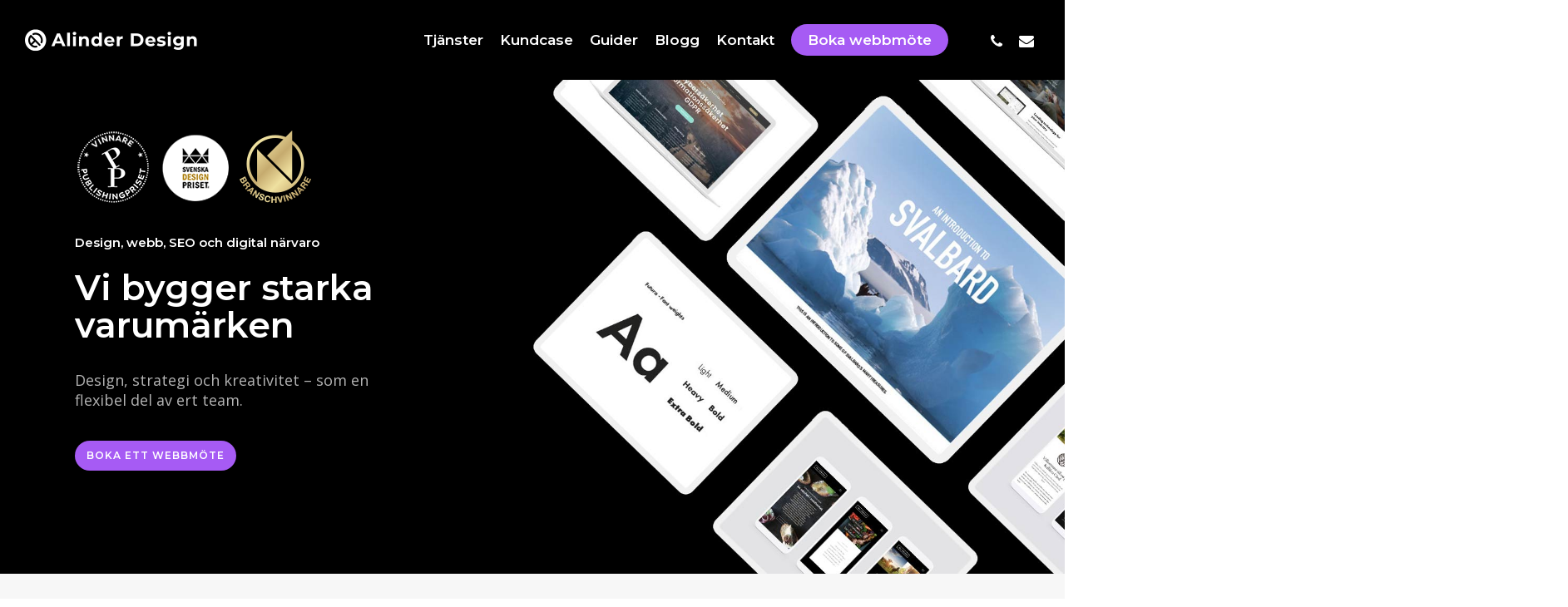

--- FILE ---
content_type: text/html; charset=UTF-8
request_url: https://www.alinderdesign.se/
body_size: 31963
content:
<!doctype html><html lang="sv-SE" class="no-js"><head><meta charset="UTF-8"><meta name="viewport" content="width=device-width, initial-scale=1, maximum-scale=1, user-scalable=0" /><link rel="shortcut icon" href="https://www.alinderdesign.se/wp-content/uploads/2025/04/AD_symbol-150x150b.png" /><meta name='robots' content='index, follow, max-image-preview:large, max-snippet:-1, max-video-preview:-1' /><title>Alinder Design - webb, design &amp; digital marknadsföring</title><meta name="description" content="Vi är specialister på design, webb, SEO och digital närvaro. Vi hjälper våra kunder att skapa en mer effektiv kommunikation med tydlig strategi i grunden." /><link rel="canonical" href="https://www.alinderdesign.se/" /><meta property="og:locale" content="sv_SE" /><meta property="og:type" content="website" /><meta property="og:title" content="Alinder Design - webb, design &amp; digital marknadsföring" /><meta property="og:description" content="Vi är specialister på design, webb, SEO och digital närvaro. Vi hjälper våra kunder att skapa en mer effektiv kommunikation med tydlig strategi i grunden." /><meta property="og:url" content="https://www.alinderdesign.se/" /><meta property="og:site_name" content="Alinder Design" /><meta property="article:publisher" content="https://www.facebook.com/alinderdesign" /><meta property="article:modified_time" content="2025-04-07T07:55:26+00:00" /><meta property="og:image" content="https://www.alinderdesign.se/wp-content/uploads/2023/12/analys.png" /><meta property="og:image:width" content="1000" /><meta property="og:image:height" content="944" /><meta property="og:image:type" content="image/png" /><meta name="twitter:card" content="summary_large_image" /> <script type="application/ld+json" class="yoast-schema-graph">{"@context":"https://schema.org","@graph":[{"@type":"WebPage","@id":"https://www.alinderdesign.se/","url":"https://www.alinderdesign.se/","name":"Alinder Design - webb, design & digital marknadsföring","isPartOf":{"@id":"https://www.alinderdesign.se/#website"},"about":{"@id":"https://www.alinderdesign.se/#organization"},"primaryImageOfPage":{"@id":"https://www.alinderdesign.se/#primaryimage"},"image":{"@id":"https://www.alinderdesign.se/#primaryimage"},"thumbnailUrl":"https://www.alinderdesign.se/wp-content/uploads/2023/12/analys.png","datePublished":"2018-05-28T09:35:41+00:00","dateModified":"2025-04-07T07:55:26+00:00","description":"Vi är specialister på design, webb, SEO och digital närvaro. Vi hjälper våra kunder att skapa en mer effektiv kommunikation med tydlig strategi i grunden.","breadcrumb":{"@id":"https://www.alinderdesign.se/#breadcrumb"},"inLanguage":"sv-SE","potentialAction":[{"@type":"ReadAction","target":["https://www.alinderdesign.se/"]}]},{"@type":"ImageObject","inLanguage":"sv-SE","@id":"https://www.alinderdesign.se/#primaryimage","url":"https://www.alinderdesign.se/wp-content/uploads/2023/12/analys.png","contentUrl":"https://www.alinderdesign.se/wp-content/uploads/2023/12/analys.png","width":1000,"height":944},{"@type":"BreadcrumbList","@id":"https://www.alinderdesign.se/#breadcrumb","itemListElement":[{"@type":"ListItem","position":1,"name":"Hem"}]},{"@type":"WebSite","@id":"https://www.alinderdesign.se/#website","url":"https://www.alinderdesign.se/","name":"Alinder Design","description":"Design, innehåll, strategi, inbound marketing","publisher":{"@id":"https://www.alinderdesign.se/#organization"},"potentialAction":[{"@type":"SearchAction","target":{"@type":"EntryPoint","urlTemplate":"https://www.alinderdesign.se/?s={search_term_string}"},"query-input":"required name=search_term_string"}],"inLanguage":"sv-SE"},{"@type":"Organization","@id":"https://www.alinderdesign.se/#organization","name":"Alinder Design","url":"https://www.alinderdesign.se/","logo":{"@type":"ImageObject","inLanguage":"sv-SE","@id":"https://www.alinderdesign.se/#/schema/logo/image/","url":"https://www.alinderdesign.se/wp-content/uploads/2018/04/lgoo_3_svart_b.png","contentUrl":"https://www.alinderdesign.se/wp-content/uploads/2018/04/lgoo_3_svart_b.png","width":420,"height":80,"caption":"Alinder Design"},"image":{"@id":"https://www.alinderdesign.se/#/schema/logo/image/"},"sameAs":["https://www.facebook.com/alinderdesign","https://www.instagram.com/alinderdesign/","https://www.linkedin.com/in/alinder/"]}]}</script> <link rel='dns-prefetch' href='//js.hs-scripts.com' /><link rel='dns-prefetch' href='//use.typekit.net' /><link rel='dns-prefetch' href='//fonts.googleapis.com' /><link rel="alternate" type="application/rss+xml" title="Alinder Design &raquo; Webbflöde" href="https://www.alinderdesign.se/feed/" /><link rel="alternate" type="application/rss+xml" title="Alinder Design &raquo; Kommentarsflöde" href="https://www.alinderdesign.se/comments/feed/" />  <script src="//www.googletagmanager.com/gtag/js?id=G-HP9LCD74G0"  data-cfasync="false" data-wpfc-render="false" type="text/javascript" async></script> <script data-cfasync="false" data-wpfc-render="false" type="text/javascript">var mi_version = '8.23.0';
				var mi_track_user = true;
				var mi_no_track_reason = '';
				
								var disableStrs = [
										'ga-disable-G-HP9LCD74G0',
									];

				/* Function to detect opted out users */
				function __gtagTrackerIsOptedOut() {
					for (var index = 0; index < disableStrs.length; index++) {
						if (document.cookie.indexOf(disableStrs[index] + '=true') > -1) {
							return true;
						}
					}

					return false;
				}

				/* Disable tracking if the opt-out cookie exists. */
				if (__gtagTrackerIsOptedOut()) {
					for (var index = 0; index < disableStrs.length; index++) {
						window[disableStrs[index]] = true;
					}
				}

				/* Opt-out function */
				function __gtagTrackerOptout() {
					for (var index = 0; index < disableStrs.length; index++) {
						document.cookie = disableStrs[index] + '=true; expires=Thu, 31 Dec 2099 23:59:59 UTC; path=/';
						window[disableStrs[index]] = true;
					}
				}

				if ('undefined' === typeof gaOptout) {
					function gaOptout() {
						__gtagTrackerOptout();
					}
				}
								window.dataLayer = window.dataLayer || [];

				window.MonsterInsightsDualTracker = {
					helpers: {},
					trackers: {},
				};
				if (mi_track_user) {
					function __gtagDataLayer() {
						dataLayer.push(arguments);
					}

					function __gtagTracker(type, name, parameters) {
						if (!parameters) {
							parameters = {};
						}

						if (parameters.send_to) {
							__gtagDataLayer.apply(null, arguments);
							return;
						}

						if (type === 'event') {
														parameters.send_to = monsterinsights_frontend.v4_id;
							var hookName = name;
							if (typeof parameters['event_category'] !== 'undefined') {
								hookName = parameters['event_category'] + ':' + name;
							}

							if (typeof MonsterInsightsDualTracker.trackers[hookName] !== 'undefined') {
								MonsterInsightsDualTracker.trackers[hookName](parameters);
							} else {
								__gtagDataLayer('event', name, parameters);
							}
							
						} else {
							__gtagDataLayer.apply(null, arguments);
						}
					}

					__gtagTracker('js', new Date());
					__gtagTracker('set', {
						'developer_id.dZGIzZG': true,
											});
										__gtagTracker('config', 'G-HP9LCD74G0', {"forceSSL":"true","link_attribution":"true","page_path":location.pathname + location.search + location.hash} );
										        <!-- Meta Pixel Code -->
        !function(f,b,e,v,n,t,s)
        {if(f.fbq)return;n=f.fbq=function(){n.callMethod?
            n.callMethod.apply(n,arguments):n.queue.push(arguments)};
            if(!f._fbq)f._fbq=n;n.push=n;n.loaded=!0;n.version='2.0';
            n.queue=[];t=b.createElement(e);t.async=!0;
            t.src=v;s=b.getElementsByTagName(e)[0];
            s.parentNode.insertBefore(t,s)}(window, document,'script',
            'https://connect.facebook.net/en_US/fbevents.js');
        fbq('init', '529927367389667');
        fbq('track', 'PageView');
        <!-- End Meta Pixel Code -->
        					window.gtag = __gtagTracker;										(function () {
						/* https://developers.google.com/analytics/devguides/collection/analyticsjs/ */
						/* ga and __gaTracker compatibility shim. */
						var noopfn = function () {
							return null;
						};
						var newtracker = function () {
							return new Tracker();
						};
						var Tracker = function () {
							return null;
						};
						var p = Tracker.prototype;
						p.get = noopfn;
						p.set = noopfn;
						p.send = function () {
							var args = Array.prototype.slice.call(arguments);
							args.unshift('send');
							__gaTracker.apply(null, args);
						};
						var __gaTracker = function () {
							var len = arguments.length;
							if (len === 0) {
								return;
							}
							var f = arguments[len - 1];
							if (typeof f !== 'object' || f === null || typeof f.hitCallback !== 'function') {
								if ('send' === arguments[0]) {
									var hitConverted, hitObject = false, action;
									if ('event' === arguments[1]) {
										if ('undefined' !== typeof arguments[3]) {
											hitObject = {
												'eventAction': arguments[3],
												'eventCategory': arguments[2],
												'eventLabel': arguments[4],
												'value': arguments[5] ? arguments[5] : 1,
											}
										}
									}
									if ('pageview' === arguments[1]) {
										if ('undefined' !== typeof arguments[2]) {
											hitObject = {
												'eventAction': 'page_view',
												'page_path': arguments[2],
											}
										}
									}
									if (typeof arguments[2] === 'object') {
										hitObject = arguments[2];
									}
									if (typeof arguments[5] === 'object') {
										Object.assign(hitObject, arguments[5]);
									}
									if ('undefined' !== typeof arguments[1].hitType) {
										hitObject = arguments[1];
										if ('pageview' === hitObject.hitType) {
											hitObject.eventAction = 'page_view';
										}
									}
									if (hitObject) {
										action = 'timing' === arguments[1].hitType ? 'timing_complete' : hitObject.eventAction;
										hitConverted = mapArgs(hitObject);
										__gtagTracker('event', action, hitConverted);
									}
								}
								return;
							}

							function mapArgs(args) {
								var arg, hit = {};
								var gaMap = {
									'eventCategory': 'event_category',
									'eventAction': 'event_action',
									'eventLabel': 'event_label',
									'eventValue': 'event_value',
									'nonInteraction': 'non_interaction',
									'timingCategory': 'event_category',
									'timingVar': 'name',
									'timingValue': 'value',
									'timingLabel': 'event_label',
									'page': 'page_path',
									'location': 'page_location',
									'title': 'page_title',
									'referrer' : 'page_referrer',
								};
								for (arg in args) {
																		if (!(!args.hasOwnProperty(arg) || !gaMap.hasOwnProperty(arg))) {
										hit[gaMap[arg]] = args[arg];
									} else {
										hit[arg] = args[arg];
									}
								}
								return hit;
							}

							try {
								f.hitCallback();
							} catch (ex) {
							}
						};
						__gaTracker.create = newtracker;
						__gaTracker.getByName = newtracker;
						__gaTracker.getAll = function () {
							return [];
						};
						__gaTracker.remove = noopfn;
						__gaTracker.loaded = true;
						window['__gaTracker'] = __gaTracker;
					})();
									} else {
										console.log("");
					(function () {
						function __gtagTracker() {
							return null;
						}

						window['__gtagTracker'] = __gtagTracker;
						window['gtag'] = __gtagTracker;
					})();
									}</script>  <script data-cfasync="false" data-wpfc-render="false" type="text/javascript">MonsterInsightsDualTracker.trackers['form:impression'] = function (parameters) {
			__gtagDataLayer('event', 'form_impression', {
				form_id: parameters.event_label,
				content_type: 'form',
				non_interaction: true,
				send_to: parameters.send_to,
			});
		};

		MonsterInsightsDualTracker.trackers['form:conversion'] = function (parameters) {
			__gtagDataLayer('event', 'generate_lead', {
				form_id: parameters.event_label,
				send_to: parameters.send_to,
			});
		};</script> <script defer src="[data-uri]"></script> <style id='wp-emoji-styles-inline-css' type='text/css'>img.wp-smiley, img.emoji {
		display: inline !important;
		border: none !important;
		box-shadow: none !important;
		height: 1em !important;
		width: 1em !important;
		margin: 0 0.07em !important;
		vertical-align: -0.1em !important;
		background: none !important;
		padding: 0 !important;
	}</style><link rel='stylesheet' id='wp-block-library-css' href='https://www.alinderdesign.se/wp-includes/css/dist/block-library/style.min.css?ver=6.4.2' type='text/css' media='all' /><style id='classic-theme-styles-inline-css' type='text/css'>/*! This file is auto-generated */
.wp-block-button__link{color:#fff;background-color:#32373c;border-radius:9999px;box-shadow:none;text-decoration:none;padding:calc(.667em + 2px) calc(1.333em + 2px);font-size:1.125em}.wp-block-file__button{background:#32373c;color:#fff;text-decoration:none}</style><style id='global-styles-inline-css' type='text/css'>body{--wp--preset--color--black: #000000;--wp--preset--color--cyan-bluish-gray: #abb8c3;--wp--preset--color--white: #ffffff;--wp--preset--color--pale-pink: #f78da7;--wp--preset--color--vivid-red: #cf2e2e;--wp--preset--color--luminous-vivid-orange: #ff6900;--wp--preset--color--luminous-vivid-amber: #fcb900;--wp--preset--color--light-green-cyan: #7bdcb5;--wp--preset--color--vivid-green-cyan: #00d084;--wp--preset--color--pale-cyan-blue: #8ed1fc;--wp--preset--color--vivid-cyan-blue: #0693e3;--wp--preset--color--vivid-purple: #9b51e0;--wp--preset--gradient--vivid-cyan-blue-to-vivid-purple: linear-gradient(135deg,rgba(6,147,227,1) 0%,rgb(155,81,224) 100%);--wp--preset--gradient--light-green-cyan-to-vivid-green-cyan: linear-gradient(135deg,rgb(122,220,180) 0%,rgb(0,208,130) 100%);--wp--preset--gradient--luminous-vivid-amber-to-luminous-vivid-orange: linear-gradient(135deg,rgba(252,185,0,1) 0%,rgba(255,105,0,1) 100%);--wp--preset--gradient--luminous-vivid-orange-to-vivid-red: linear-gradient(135deg,rgba(255,105,0,1) 0%,rgb(207,46,46) 100%);--wp--preset--gradient--very-light-gray-to-cyan-bluish-gray: linear-gradient(135deg,rgb(238,238,238) 0%,rgb(169,184,195) 100%);--wp--preset--gradient--cool-to-warm-spectrum: linear-gradient(135deg,rgb(74,234,220) 0%,rgb(151,120,209) 20%,rgb(207,42,186) 40%,rgb(238,44,130) 60%,rgb(251,105,98) 80%,rgb(254,248,76) 100%);--wp--preset--gradient--blush-light-purple: linear-gradient(135deg,rgb(255,206,236) 0%,rgb(152,150,240) 100%);--wp--preset--gradient--blush-bordeaux: linear-gradient(135deg,rgb(254,205,165) 0%,rgb(254,45,45) 50%,rgb(107,0,62) 100%);--wp--preset--gradient--luminous-dusk: linear-gradient(135deg,rgb(255,203,112) 0%,rgb(199,81,192) 50%,rgb(65,88,208) 100%);--wp--preset--gradient--pale-ocean: linear-gradient(135deg,rgb(255,245,203) 0%,rgb(182,227,212) 50%,rgb(51,167,181) 100%);--wp--preset--gradient--electric-grass: linear-gradient(135deg,rgb(202,248,128) 0%,rgb(113,206,126) 100%);--wp--preset--gradient--midnight: linear-gradient(135deg,rgb(2,3,129) 0%,rgb(40,116,252) 100%);--wp--preset--font-size--small: 13px;--wp--preset--font-size--medium: 20px;--wp--preset--font-size--large: 36px;--wp--preset--font-size--x-large: 42px;--wp--preset--spacing--20: 0.44rem;--wp--preset--spacing--30: 0.67rem;--wp--preset--spacing--40: 1rem;--wp--preset--spacing--50: 1.5rem;--wp--preset--spacing--60: 2.25rem;--wp--preset--spacing--70: 3.38rem;--wp--preset--spacing--80: 5.06rem;--wp--preset--shadow--natural: 6px 6px 9px rgba(0, 0, 0, 0.2);--wp--preset--shadow--deep: 12px 12px 50px rgba(0, 0, 0, 0.4);--wp--preset--shadow--sharp: 6px 6px 0px rgba(0, 0, 0, 0.2);--wp--preset--shadow--outlined: 6px 6px 0px -3px rgba(255, 255, 255, 1), 6px 6px rgba(0, 0, 0, 1);--wp--preset--shadow--crisp: 6px 6px 0px rgba(0, 0, 0, 1);}:where(.is-layout-flex){gap: 0.5em;}:where(.is-layout-grid){gap: 0.5em;}body .is-layout-flow > .alignleft{float: left;margin-inline-start: 0;margin-inline-end: 2em;}body .is-layout-flow > .alignright{float: right;margin-inline-start: 2em;margin-inline-end: 0;}body .is-layout-flow > .aligncenter{margin-left: auto !important;margin-right: auto !important;}body .is-layout-constrained > .alignleft{float: left;margin-inline-start: 0;margin-inline-end: 2em;}body .is-layout-constrained > .alignright{float: right;margin-inline-start: 2em;margin-inline-end: 0;}body .is-layout-constrained > .aligncenter{margin-left: auto !important;margin-right: auto !important;}body .is-layout-constrained > :where(:not(.alignleft):not(.alignright):not(.alignfull)){max-width: var(--wp--style--global--content-size);margin-left: auto !important;margin-right: auto !important;}body .is-layout-constrained > .alignwide{max-width: var(--wp--style--global--wide-size);}body .is-layout-flex{display: flex;}body .is-layout-flex{flex-wrap: wrap;align-items: center;}body .is-layout-flex > *{margin: 0;}body .is-layout-grid{display: grid;}body .is-layout-grid > *{margin: 0;}:where(.wp-block-columns.is-layout-flex){gap: 2em;}:where(.wp-block-columns.is-layout-grid){gap: 2em;}:where(.wp-block-post-template.is-layout-flex){gap: 1.25em;}:where(.wp-block-post-template.is-layout-grid){gap: 1.25em;}.has-black-color{color: var(--wp--preset--color--black) !important;}.has-cyan-bluish-gray-color{color: var(--wp--preset--color--cyan-bluish-gray) !important;}.has-white-color{color: var(--wp--preset--color--white) !important;}.has-pale-pink-color{color: var(--wp--preset--color--pale-pink) !important;}.has-vivid-red-color{color: var(--wp--preset--color--vivid-red) !important;}.has-luminous-vivid-orange-color{color: var(--wp--preset--color--luminous-vivid-orange) !important;}.has-luminous-vivid-amber-color{color: var(--wp--preset--color--luminous-vivid-amber) !important;}.has-light-green-cyan-color{color: var(--wp--preset--color--light-green-cyan) !important;}.has-vivid-green-cyan-color{color: var(--wp--preset--color--vivid-green-cyan) !important;}.has-pale-cyan-blue-color{color: var(--wp--preset--color--pale-cyan-blue) !important;}.has-vivid-cyan-blue-color{color: var(--wp--preset--color--vivid-cyan-blue) !important;}.has-vivid-purple-color{color: var(--wp--preset--color--vivid-purple) !important;}.has-black-background-color{background-color: var(--wp--preset--color--black) !important;}.has-cyan-bluish-gray-background-color{background-color: var(--wp--preset--color--cyan-bluish-gray) !important;}.has-white-background-color{background-color: var(--wp--preset--color--white) !important;}.has-pale-pink-background-color{background-color: var(--wp--preset--color--pale-pink) !important;}.has-vivid-red-background-color{background-color: var(--wp--preset--color--vivid-red) !important;}.has-luminous-vivid-orange-background-color{background-color: var(--wp--preset--color--luminous-vivid-orange) !important;}.has-luminous-vivid-amber-background-color{background-color: var(--wp--preset--color--luminous-vivid-amber) !important;}.has-light-green-cyan-background-color{background-color: var(--wp--preset--color--light-green-cyan) !important;}.has-vivid-green-cyan-background-color{background-color: var(--wp--preset--color--vivid-green-cyan) !important;}.has-pale-cyan-blue-background-color{background-color: var(--wp--preset--color--pale-cyan-blue) !important;}.has-vivid-cyan-blue-background-color{background-color: var(--wp--preset--color--vivid-cyan-blue) !important;}.has-vivid-purple-background-color{background-color: var(--wp--preset--color--vivid-purple) !important;}.has-black-border-color{border-color: var(--wp--preset--color--black) !important;}.has-cyan-bluish-gray-border-color{border-color: var(--wp--preset--color--cyan-bluish-gray) !important;}.has-white-border-color{border-color: var(--wp--preset--color--white) !important;}.has-pale-pink-border-color{border-color: var(--wp--preset--color--pale-pink) !important;}.has-vivid-red-border-color{border-color: var(--wp--preset--color--vivid-red) !important;}.has-luminous-vivid-orange-border-color{border-color: var(--wp--preset--color--luminous-vivid-orange) !important;}.has-luminous-vivid-amber-border-color{border-color: var(--wp--preset--color--luminous-vivid-amber) !important;}.has-light-green-cyan-border-color{border-color: var(--wp--preset--color--light-green-cyan) !important;}.has-vivid-green-cyan-border-color{border-color: var(--wp--preset--color--vivid-green-cyan) !important;}.has-pale-cyan-blue-border-color{border-color: var(--wp--preset--color--pale-cyan-blue) !important;}.has-vivid-cyan-blue-border-color{border-color: var(--wp--preset--color--vivid-cyan-blue) !important;}.has-vivid-purple-border-color{border-color: var(--wp--preset--color--vivid-purple) !important;}.has-vivid-cyan-blue-to-vivid-purple-gradient-background{background: var(--wp--preset--gradient--vivid-cyan-blue-to-vivid-purple) !important;}.has-light-green-cyan-to-vivid-green-cyan-gradient-background{background: var(--wp--preset--gradient--light-green-cyan-to-vivid-green-cyan) !important;}.has-luminous-vivid-amber-to-luminous-vivid-orange-gradient-background{background: var(--wp--preset--gradient--luminous-vivid-amber-to-luminous-vivid-orange) !important;}.has-luminous-vivid-orange-to-vivid-red-gradient-background{background: var(--wp--preset--gradient--luminous-vivid-orange-to-vivid-red) !important;}.has-very-light-gray-to-cyan-bluish-gray-gradient-background{background: var(--wp--preset--gradient--very-light-gray-to-cyan-bluish-gray) !important;}.has-cool-to-warm-spectrum-gradient-background{background: var(--wp--preset--gradient--cool-to-warm-spectrum) !important;}.has-blush-light-purple-gradient-background{background: var(--wp--preset--gradient--blush-light-purple) !important;}.has-blush-bordeaux-gradient-background{background: var(--wp--preset--gradient--blush-bordeaux) !important;}.has-luminous-dusk-gradient-background{background: var(--wp--preset--gradient--luminous-dusk) !important;}.has-pale-ocean-gradient-background{background: var(--wp--preset--gradient--pale-ocean) !important;}.has-electric-grass-gradient-background{background: var(--wp--preset--gradient--electric-grass) !important;}.has-midnight-gradient-background{background: var(--wp--preset--gradient--midnight) !important;}.has-small-font-size{font-size: var(--wp--preset--font-size--small) !important;}.has-medium-font-size{font-size: var(--wp--preset--font-size--medium) !important;}.has-large-font-size{font-size: var(--wp--preset--font-size--large) !important;}.has-x-large-font-size{font-size: var(--wp--preset--font-size--x-large) !important;}
.wp-block-navigation a:where(:not(.wp-element-button)){color: inherit;}
:where(.wp-block-post-template.is-layout-flex){gap: 1.25em;}:where(.wp-block-post-template.is-layout-grid){gap: 1.25em;}
:where(.wp-block-columns.is-layout-flex){gap: 2em;}:where(.wp-block-columns.is-layout-grid){gap: 2em;}
.wp-block-pullquote{font-size: 1.5em;line-height: 1.6;}</style><link rel='stylesheet' id='custom-typekit-css-css' href='https://use.typekit.net/qey5ukk.css?ver=1.0.18' type='text/css' media='all' /><link rel='stylesheet' id='nectar-portfolio-css' href='https://www.alinderdesign.se/wp-content/cache/autoptimize/autoptimize_single_02c2278ff23cd83a01c28d22d3ae1def.php?ver=1.7.5' type='text/css' media='all' /><link rel='stylesheet' id='salient-social-css' href='https://www.alinderdesign.se/wp-content/cache/autoptimize/autoptimize_single_238481d13136eeae1ae8cd7d42b8f9a5.php?ver=1.2.4' type='text/css' media='all' /><style id='salient-social-inline-css' type='text/css'>.sharing-default-minimal .nectar-love.loved,
  body .nectar-social[data-color-override="override"].fixed > a:before, 
  body .nectar-social[data-color-override="override"].fixed .nectar-social-inner a,
  .sharing-default-minimal .nectar-social[data-color-override="override"] .nectar-social-inner a:hover,
  .nectar-social.vertical[data-color-override="override"] .nectar-social-inner a:hover {
    background-color: #a65bf4;
  }
  .nectar-social.hover .nectar-love.loved,
  .nectar-social.hover > .nectar-love-button a:hover,
  .nectar-social[data-color-override="override"].hover > div a:hover,
  #single-below-header .nectar-social[data-color-override="override"].hover > div a:hover,
  .nectar-social[data-color-override="override"].hover .share-btn:hover,
  .sharing-default-minimal .nectar-social[data-color-override="override"] .nectar-social-inner a {
    border-color: #a65bf4;
  }
  #single-below-header .nectar-social.hover .nectar-love.loved i,
  #single-below-header .nectar-social.hover[data-color-override="override"] a:hover,
  #single-below-header .nectar-social.hover[data-color-override="override"] a:hover i,
  #single-below-header .nectar-social.hover .nectar-love-button a:hover i,
  .nectar-love:hover i,
  .hover .nectar-love:hover .total_loves,
  .nectar-love.loved i,
  .nectar-social.hover .nectar-love.loved .total_loves,
  .nectar-social.hover .share-btn:hover, 
  .nectar-social[data-color-override="override"].hover .nectar-social-inner a:hover,
  .nectar-social[data-color-override="override"].hover > div:hover span,
  .sharing-default-minimal .nectar-social[data-color-override="override"] .nectar-social-inner a:not(:hover) i,
  .sharing-default-minimal .nectar-social[data-color-override="override"] .nectar-social-inner a:not(:hover) {
    color: #a65bf4;
  }</style><link rel='stylesheet' id='font-awesome-css' href='https://www.alinderdesign.se/wp-content/themes/salient/css/font-awesome-legacy.min.css?ver=4.7.1' type='text/css' media='all' /><link rel='stylesheet' id='salient-grid-system-css' href='https://www.alinderdesign.se/wp-content/cache/autoptimize/autoptimize_single_d908a3a6eebda928824c97bf18f423d2.php?ver=16.1.2' type='text/css' media='all' /><link rel='stylesheet' id='main-styles-css' href='https://www.alinderdesign.se/wp-content/cache/autoptimize/autoptimize_single_ba97ad94e8cf6244f45976ddec4c53d0.php?ver=16.1.2' type='text/css' media='all' /><style id='main-styles-inline-css' type='text/css'>html body[data-header-resize="1"] .container-wrap, 
			html body[data-header-format="left-header"][data-header-resize="0"] .container-wrap, 
			html body[data-header-resize="0"] .container-wrap, 
			body[data-header-format="left-header"][data-header-resize="0"] .container-wrap { 
				padding-top: 0; 
			} 
			.main-content > .row > #breadcrumbs.yoast { 
				padding: 20px 0; 
			}</style><link rel='stylesheet' id='nectar-element-testimonial-css' href='https://www.alinderdesign.se/wp-content/cache/autoptimize/autoptimize_single_e1accd02b0b968f54d170bbcb3568836.php?ver=16.1.2' type='text/css' media='all' /><link rel='stylesheet' id='nectar-element-fancy-box-css' href='https://www.alinderdesign.se/wp-content/cache/autoptimize/autoptimize_single_1f618232c5cef12ef69f78cc5d9a1c68.php?ver=16.1.2' type='text/css' media='all' /><link rel='stylesheet' id='nectar-element-icon-list-css' href='https://www.alinderdesign.se/wp-content/cache/autoptimize/autoptimize_single_934e2120485c4037426f7502d06964fa.php?ver=16.1.2' type='text/css' media='all' /><link rel='stylesheet' id='nectar-element-video-lightbox-css' href='https://www.alinderdesign.se/wp-content/cache/autoptimize/autoptimize_single_66d49803772a45d6ebc5d81562f6376a.php?ver=16.1.2' type='text/css' media='all' /><link rel='stylesheet' id='nectar-element-recent-posts-css' href='https://www.alinderdesign.se/wp-content/cache/autoptimize/autoptimize_single_22f23536102e5983066de9c9c8d97408.php?ver=16.1.2' type='text/css' media='all' /><link rel='stylesheet' id='nectar-blog-masonry-core-css' href='https://www.alinderdesign.se/wp-content/cache/autoptimize/autoptimize_single_c451cbc950b61006668f0d73c5cec416.php?ver=16.1.2' type='text/css' media='all' /><link rel='stylesheet' id='nectar-blog-masonry-classic-enhanced-css' href='https://www.alinderdesign.se/wp-content/cache/autoptimize/autoptimize_single_89a2a5106cee7d01b1f02db505ed2d62.php?ver=16.1.2' type='text/css' media='all' /><link rel='stylesheet' id='nectar-blog-masonry-meta-overlaid-css' href='https://www.alinderdesign.se/wp-content/cache/autoptimize/autoptimize_single_1300e11f42f112fda94159b352328235.php?ver=16.1.2' type='text/css' media='all' /><link rel='stylesheet' id='responsive-css' href='https://www.alinderdesign.se/wp-content/cache/autoptimize/autoptimize_single_1228772020b221019720933f23c69ee9.php?ver=16.1.2' type='text/css' media='all' /><link rel='stylesheet' id='select2-css' href='https://www.alinderdesign.se/wp-content/cache/autoptimize/autoptimize_single_cb99fd5808dd787e1814996e9f623a73.php?ver=4.0.1' type='text/css' media='all' /><link rel='stylesheet' id='skin-material-css' href='https://www.alinderdesign.se/wp-content/cache/autoptimize/autoptimize_single_f6577e795b066c9ed763e9d325b1c3ac.php?ver=16.1.2' type='text/css' media='all' /><link rel='stylesheet' id='salient-wp-menu-dynamic-css' href='https://www.alinderdesign.se/wp-content/cache/autoptimize/autoptimize_single_d7db0ac4f7fccb30f70ad595708d4c81.php?ver=32852' type='text/css' media='all' /><link rel='stylesheet' id='js_composer_front-css' href='https://www.alinderdesign.se/wp-content/plugins/js_composer_salient/assets/css/js_composer.min.css?ver=7.1' type='text/css' media='all' /><link rel='stylesheet' id='dynamic-css-css' href='https://www.alinderdesign.se/wp-content/cache/autoptimize/autoptimize_single_495f648fb3691aede28cfc2fc2fd2af9.php?ver=84740' type='text/css' media='all' /><style id='dynamic-css-inline-css' type='text/css'>#header-space{background-color:#ffffff}@media only screen and (min-width:1000px){body #ajax-content-wrap.no-scroll{min-height:calc(100vh - 96px);height:calc(100vh - 96px)!important;}}@media only screen and (min-width:1000px){#page-header-wrap.fullscreen-header,#page-header-wrap.fullscreen-header #page-header-bg,html:not(.nectar-box-roll-loaded) .nectar-box-roll > #page-header-bg.fullscreen-header,.nectar_fullscreen_zoom_recent_projects,#nectar_fullscreen_rows:not(.afterLoaded) > div{height:calc(100vh - 95px);}.wpb_row.vc_row-o-full-height.top-level,.wpb_row.vc_row-o-full-height.top-level > .col.span_12{min-height:calc(100vh - 95px);}html:not(.nectar-box-roll-loaded) .nectar-box-roll > #page-header-bg.fullscreen-header{top:96px;}.nectar-slider-wrap[data-fullscreen="true"]:not(.loaded),.nectar-slider-wrap[data-fullscreen="true"]:not(.loaded) .swiper-container{height:calc(100vh - 94px)!important;}.admin-bar .nectar-slider-wrap[data-fullscreen="true"]:not(.loaded),.admin-bar .nectar-slider-wrap[data-fullscreen="true"]:not(.loaded) .swiper-container{height:calc(100vh - 94px - 32px)!important;}}.admin-bar[class*="page-template-template-no-header"] .wpb_row.vc_row-o-full-height.top-level,.admin-bar[class*="page-template-template-no-header"] .wpb_row.vc_row-o-full-height.top-level > .col.span_12{min-height:calc(100vh - 32px);}body[class*="page-template-template-no-header"] .wpb_row.vc_row-o-full-height.top-level,body[class*="page-template-template-no-header"] .wpb_row.vc_row-o-full-height.top-level > .col.span_12{min-height:100vh;}@media only screen and (max-width:999px){.using-mobile-browser #nectar_fullscreen_rows:not(.afterLoaded):not([data-mobile-disable="on"]) > div{height:calc(100vh - 100px);}.using-mobile-browser .wpb_row.vc_row-o-full-height.top-level,.using-mobile-browser .wpb_row.vc_row-o-full-height.top-level > .col.span_12,[data-permanent-transparent="1"].using-mobile-browser .wpb_row.vc_row-o-full-height.top-level,[data-permanent-transparent="1"].using-mobile-browser .wpb_row.vc_row-o-full-height.top-level > .col.span_12{min-height:calc(100vh - 100px);}html:not(.nectar-box-roll-loaded) .nectar-box-roll > #page-header-bg.fullscreen-header,.nectar_fullscreen_zoom_recent_projects,.nectar-slider-wrap[data-fullscreen="true"]:not(.loaded),.nectar-slider-wrap[data-fullscreen="true"]:not(.loaded) .swiper-container,#nectar_fullscreen_rows:not(.afterLoaded):not([data-mobile-disable="on"]) > div{height:calc(100vh - 47px);}.wpb_row.vc_row-o-full-height.top-level,.wpb_row.vc_row-o-full-height.top-level > .col.span_12{min-height:calc(100vh - 47px);}body[data-transparent-header="false"] #ajax-content-wrap.no-scroll{min-height:calc(100vh - 47px);height:calc(100vh - 47px);}}#nectar_fullscreen_rows{background-color:transparent;}.wpb_row[data-using-ctc="true"] h1,.wpb_row[data-using-ctc="true"] h2,.wpb_row[data-using-ctc="true"] h3,.wpb_row[data-using-ctc="true"] h4,.wpb_row[data-using-ctc="true"] h5,.wpb_row[data-using-ctc="true"] h6{color:inherit}.col.padding-3-percent > .vc_column-inner,.col.padding-3-percent > .n-sticky > .vc_column-inner{padding:calc(600px * 0.03);}@media only screen and (max-width:690px){.col.padding-3-percent > .vc_column-inner,.col.padding-3-percent > .n-sticky > .vc_column-inner{padding:calc(100vw * 0.03);}}@media only screen and (min-width:1000px){.col.padding-3-percent > .vc_column-inner,.col.padding-3-percent > .n-sticky > .vc_column-inner{padding:calc((100vw - 180px) * 0.03);}.column_container:not(.vc_col-sm-12) .col.padding-3-percent > .vc_column-inner{padding:calc((100vw - 180px) * 0.015);}}@media only screen and (min-width:1425px){.col.padding-3-percent > .vc_column-inner{padding:calc(1245px * 0.03);}.column_container:not(.vc_col-sm-12) .col.padding-3-percent > .vc_column-inner{padding:calc(1245px * 0.015);}}.full-width-content .col.padding-3-percent > .vc_column-inner{padding:calc(100vw * 0.03);}@media only screen and (max-width:999px){.full-width-content .col.padding-3-percent > .vc_column-inner{padding:calc(100vw * 0.03);}}@media only screen and (min-width:1000px){.full-width-content .column_container:not(.vc_col-sm-12) .col.padding-3-percent > .vc_column-inner{padding:calc(100vw * 0.015);}}body #ajax-content-wrap .col[data-padding-pos="left"] > .vc_column-inner,#ajax-content-wrap .col[data-padding-pos="left"] > .n-sticky > .vc_column-inner{padding-right:0;padding-top:0;padding-bottom:0}.col.padding-5-percent > .vc_column-inner,.col.padding-5-percent > .n-sticky > .vc_column-inner{padding:calc(600px * 0.06);}@media only screen and (max-width:690px){.col.padding-5-percent > .vc_column-inner,.col.padding-5-percent > .n-sticky > .vc_column-inner{padding:calc(100vw * 0.06);}}@media only screen and (min-width:1000px){.col.padding-5-percent > .vc_column-inner,.col.padding-5-percent > .n-sticky > .vc_column-inner{padding:calc((100vw - 180px) * 0.05);}.column_container:not(.vc_col-sm-12) .col.padding-5-percent > .vc_column-inner{padding:calc((100vw - 180px) * 0.025);}}@media only screen and (min-width:1425px){.col.padding-5-percent > .vc_column-inner{padding:calc(1245px * 0.05);}.column_container:not(.vc_col-sm-12) .col.padding-5-percent > .vc_column-inner{padding:calc(1245px * 0.025);}}.full-width-content .col.padding-5-percent > .vc_column-inner{padding:calc(100vw * 0.05);}@media only screen and (max-width:999px){.full-width-content .col.padding-5-percent > .vc_column-inner{padding:calc(100vw * 0.06);}}@media only screen and (min-width:1000px){.full-width-content .column_container:not(.vc_col-sm-12) .col.padding-5-percent > .vc_column-inner{padding:calc(100vw * 0.025);}}body #ajax-content-wrap .col[data-padding-pos="right"] > .vc_column-inner,#ajax-content-wrap .col[data-padding-pos="right"] > .n-sticky > .vc_column-inner{padding-left:0;padding-top:0;padding-bottom:0}.col.padding-4-percent > .vc_column-inner,.col.padding-4-percent > .n-sticky > .vc_column-inner{padding:calc(600px * 0.06);}@media only screen and (max-width:690px){.col.padding-4-percent > .vc_column-inner,.col.padding-4-percent > .n-sticky > .vc_column-inner{padding:calc(100vw * 0.06);}}@media only screen and (min-width:1000px){.col.padding-4-percent > .vc_column-inner,.col.padding-4-percent > .n-sticky > .vc_column-inner{padding:calc((100vw - 180px) * 0.04);}.column_container:not(.vc_col-sm-12) .col.padding-4-percent > .vc_column-inner{padding:calc((100vw - 180px) * 0.02);}}@media only screen and (min-width:1425px){.col.padding-4-percent > .vc_column-inner{padding:calc(1245px * 0.04);}.column_container:not(.vc_col-sm-12) .col.padding-4-percent > .vc_column-inner{padding:calc(1245px * 0.02);}}.full-width-content .col.padding-4-percent > .vc_column-inner{padding:calc(100vw * 0.04);}@media only screen and (max-width:999px){.full-width-content .col.padding-4-percent > .vc_column-inner{padding:calc(100vw * 0.06);}}@media only screen and (min-width:1000px){.full-width-content .column_container:not(.vc_col-sm-12) .col.padding-4-percent > .vc_column-inner{padding:calc(100vw * 0.02);}}.img-with-aniamtion-wrap[data-max-width="175%"] .inner{width:175%;display:block;}.img-with-aniamtion-wrap[data-max-width="175%"] img{max-width:100%;width:auto;}.img-with-aniamtion-wrap[data-max-width="175%"][data-shadow*="depth"] img{max-width:none;width:100%;}.img-with-aniamtion-wrap[data-max-width="175%"]:not(.right) img{backface-visibility:hidden;}@media only screen and (max-width :999px){.img-with-aniamtion-wrap[data-max-width="175%"] .inner{max-width:100%;}.img-with-animation[data-max-width="175%"]{max-width:100%;margin-left:0;}}.main-content .nectar-fancy-box[data-style="color_box_basic"] h1,.main-content .nectar-fancy-box[data-style="color_box_basic"] h2,.main-content .nectar-fancy-box[data-style="color_box_basic"] h3,.main-content .nectar-fancy-box[data-style="color_box_basic"] h4,.main-content .nectar-fancy-box[data-style="color_box_basic"] h5,.main-content .nectar-fancy-box[data-style="color_box_basic"] h6,.main-content .nectar-fancy-box[data-style="color_box_basic"] p{color:inherit;}.main-content .nectar-fancy-box[data-style="color_box_basic"] i{color:inherit!important;}.main-content .nectar-fancy-box[data-style="color_box_basic"] .im-icon-wrap path{fill:inherit;}.main-content .nectar-fancy-box[data-style="color_box_basic"] .inner{padding-bottom:0;color:inherit;}.main-content .nectar-fancy-box[data-style="color_box_basic"][data-color*="#"] .box-bg:after{background-color:inherit!important;}.nectar-fancy-box[data-style="color_box_basic"]:hover .box-bg{transform:none;}.nectar-fancy-box[data-style="color_box_basic"] .box-bg:after{backface-visibility:hidden;}.nectar-fancy-box[data-style="color_box_basic"][data-box-color-opacity="0.9"] .box-bg:after{opacity:0.9}.nectar-fancy-box[data-style="color_box_basic"][data-box-color-opacity="0.8"] .box-bg:after{opacity:0.8}.nectar-fancy-box[data-style="color_box_basic"][data-box-color-opacity="0.7"] .box-bg:after{opacity:0.7}.nectar-fancy-box[data-style="color_box_basic"][data-box-color-opacity="0.6"] .box-bg:after{opacity:0.6}.nectar-fancy-box[data-style="color_box_basic"][data-box-color-opacity="0.5"] .box-bg:after{opacity:0.5}.nectar-fancy-box[data-style="color_box_basic"][data-box-color-opacity="0.4"] .box-bg:after{opacity:0.4}.nectar-fancy-box[data-style="color_box_basic"][data-box-color-opacity="0.3"] .box-bg:after{opacity:0.3}.nectar-fancy-box[data-style="color_box_basic"][data-box-color-opacity="0.2"] .box-bg:after{opacity:0.2}.nectar-fancy-box[data-style="color_box_basic"][data-box-color-opacity="0.1"] .box-bg:after{opacity:0.1}.nectar-fancy-box[data-style="color_box_basic"][data-box-color-opacity="0"] .box-bg:after{opacity:0}.nectar-fancy-box[data-style="color_box_basic"] .box-bg:before{position:absolute;top:0;left:0;content:"";width:100%;height:100%;background-color:#fff;opacity:0;z-index:1;transition:opacity .4s cubic-bezier(0.25,1,0.33,1)}.nectar-fancy-box[data-style="color_box_basic"]:hover .box-bg:before{opacity:0.13;}.nectar-fancy-box[data-style="color_box_basic"][data-alignment="center"] .inner,.nectar-fancy-box[data-style="color_box_basic"][data-alignment="center"] .inner > *{text-align:center}.nectar-fancy-box[data-style="color_box_basic"][data-alignment="right"] .inner,.nectar-fancy-box[data-style="color_box_basic"][data-alignment="right"] .inner > *{text-align:right}.nectar-split-heading .heading-line{display:block;overflow:hidden;position:relative}.nectar-split-heading .heading-line >div{display:block;transform:translateY(200%);-webkit-transform:translateY(200%)}.nectar-split-heading h1{margin-bottom:0}.nectar-button.small{border-radius:2px 2px 2px 2px;font-size:12px;padding:8px 14px;color:#FFF;box-shadow:0 -1px rgba(0,0,0,0.1) inset;}.nectar-button.small.see-through,.nectar-button.small.see-through-2,.nectar-button.small.see-through-3{padding-top:6px;padding-bottom:6px}.nectar-button.small i{font-size:16px;line-height:16px;right:26px}.nectar-button.small i.icon-button-arrow{font-size:16px}.nectar-button.has-icon.small,.nectar-button.tilt.has-icon.small{padding-left:33px;padding-right:33px}.nectar-button.has-icon.small:hover span,.nectar-button.tilt.small.has-icon span,body.material .nectar-button.has-icon.small span{-webkit-transform:translateX(-14px);transform:translateX(-14px)}.nectar-button.small.has-icon:hover i,.nectar-button.small.tilt.has-icon i{-webkit-transform:translateX(10px);transform:translateX(10px);}body.material .nectar-button.small i{font-size:14px;}body.material[data-button-style^="rounded"] .nectar-button.small i{font-size:12px;}.iconsmind-Triangle-ArrowRight:before{content:"\f0cc"}@media only screen and (max-width:999px){body .wpb_row .wpb_column.padding-3-percent_tablet > .vc_column-inner,body .wpb_row .wpb_column.padding-3-percent_tablet > .n-sticky > .vc_column-inner{padding:calc(999px * 0.03);}}@media only screen and (max-width:999px){body .wpb_row .wpb_column.padding-5-percent_tablet > .vc_column-inner,body .wpb_row .wpb_column.padding-5-percent_tablet > .n-sticky > .vc_column-inner{padding:calc(999px * 0.05);}}@media only screen and (max-width:999px){body .vc_row-fluid:not(.full-width-content) > .span_12 .vc_col-sm-2:not(:last-child):not([class*="vc_col-xs-"]){margin-bottom:25px;}}@media only screen and (min-width :691px) and (max-width :999px){body .vc_col-sm-2{width:31.2%;margin-left:3.1%;}body .full-width-content .vc_col-sm-2{width:33.3%;margin-left:0;}.vc_row-fluid .vc_col-sm-2[class*="vc_col-sm-"]:first-child:not([class*="offset"]),.vc_row-fluid .vc_col-sm-2[class*="vc_col-sm-"]:nth-child(3n+4):not([class*="offset"]){margin-left:0;}}@media only screen and (max-width :690px){body .vc_row-fluid .vc_col-sm-2:not([class*="vc_col-xs"]),body .vc_row-fluid.full-width-content .vc_col-sm-2:not([class*="vc_col-xs"]){width:50%;}.vc_row-fluid .vc_col-sm-2[class*="vc_col-sm-"]:first-child:not([class*="offset"]),.vc_row-fluid .vc_col-sm-2[class*="vc_col-sm-"]:nth-child(2n+3):not([class*="offset"]){margin-left:0;}}@media only screen and (max-width:690px){body .wpb_row .wpb_column.padding-5-percent_phone > .vc_column-inner,body .wpb_row .wpb_column.padding-5-percent_phone > .n-sticky > .vc_column-inner{padding:calc(690px * 0.05);}}@media only screen and (max-width:690px){.divider-wrap.height_phone_40px > .divider{height:40px!important;}}@media only screen and (max-width:690px){.wpb_column.left_margin_phone_20px{margin-left:20px!important;}}@media only screen and (max-width:690px){body .wpb_row .wpb_column.padding-3-percent_phone > .vc_column-inner,body .wpb_row .wpb_column.padding-3-percent_phone > .n-sticky > .vc_column-inner{padding:calc(690px * 0.03);}}@media only screen and (max-width:690px){.wpb_column.right_margin_phone_18px{margin-right:18px!important;}}@media only screen and (max-width:690px){.wpb_column.bottom_margin_phone_33px{margin-bottom:33px!important;}}.screen-reader-text,.nectar-skip-to-content:not(:focus){border:0;clip:rect(1px,1px,1px,1px);clip-path:inset(50%);height:1px;margin:-1px;overflow:hidden;padding:0;position:absolute!important;width:1px;word-wrap:normal!important;}.row .col img:not([srcset]){width:auto;}.row .col img.img-with-animation.nectar-lazy:not([srcset]){width:100%;}
/* För att öka storleken på bilden på personen i case*/
.nectar_single_testimonial .image-icon, .testimonial_slider[data-style=multiple_visible_minimal] .image-icon {
    width: 100px;
    height: 100px;
    display: inline-block;
    vertical-align: middle;
    margin-bottom: 0;
    margin-right: 20px;
}


body .post-area.masonry.meta_overlaid article.post .post-meta .date, body .post-area.masonry.meta_overlaid .post.quote .quote-inner .author, body .post-area.masonry.meta_overlaid .post.link .post-content .destination {
    display: none;
}


/* För att få vita texter på category-sidorna*/
.masonry.meta_overlaid .post .post-header h3 a {
    display: block;
    color: #FFFFFF !important;
}


/* För att dölja woo coomerce-ikonen i menyn tills denna del är klar*/
#header-outer .nectar-woo-cart .cart-menu-wrap {
    display: none;
}

#header-outer header#top #mobile-cart-link i {
    font-size: 19px;
    width: 19px;
    display: none!important;
}

#mobile-cart-link {
    display:none!important;
}


/* Så att cookie consent knappen syns bredvid hubspots chatbubbla*/
.has-cookie-bar #catapult-cookie-bar {
    min-height: 45px; /* Increase minimum height */
    padding: 25px 20px 25px; /* Increase vertical padding */
    background-color: rgba(70,70,70,1); /* Change background opacity */
}
.cookie-bar-bar .ctcc-inner {
    display: block;
    text-align: center; /* Align text */
}
.ctcc-left-side {
    display: block; /* Force to first line*/
}
.ctcc-right-side {
    display: block;
    float: none; /* Force below text*/
    margin-top: 15px;
}



.full-width-section > .col.span_12.dark, .full-width-content > .col.span_12.dark {
    color: #202020;
}


.my-awesome-submit-button {background-color:red!important; padding:10px;}

.flipboxprocess {color: #FFFFFF!important;}

.logga-guide { 
    width: 210px;
}


label span {
    color: #808080!important;
}


.hs-form-deb33298-4a2b-4269-9bd0-1bd65cb5578a_8e6eefbb-4898-4b23-addb-8fc6bc225588 label {

    color: #000000!important;
}

/* För att få fram checkboxen i hubspotformuläret  */
body[data-fancy-form-rcs="1"] input[type='checkbox'] {
    display: auto;
    height: 10px;
    width: 12px;
    position: inherit;
    left: 0px;
}

input.hs-input[type=checkbox], input.hs-input[type=radio] {
width: auto;
height: auto;
padding: 0;
margin: 3px 0;
line-height: normal;
border: none;
}





/* För att släcka datumet på guiderna i masonryt  */
.portfolio-items[data-ps="9"] .col p {
    text-transform: none;
    display: none;
}


@media only screen and (max-width: 690px){
body #full_width_portfolio .project-title.parallax-effect .container, body #page-header-bg .project-title .container {
    padding-bottom: 130px!important;
}

.work-info .vert-center {
    position: absolute!important;
   	z-index: 10!important;
    height: 100%!important;
    width: 100%!important;
    top: 45%!important;
    left: 0!important;
    transform: none!important;
}


}

/* För att få bort vita fält runt "next post" på blogginlägg  */

.blog_next_prev_buttons .col {
    height: 250px;
    border-left: none;
}

.blog_next_prev_buttons {
    margin-top: -124px!important;
}

.comment-wrap, #author-bio {
    padding-top: 0px;
}

.comment-wrap {
    margin-top: 0!important;
    padding-top: 0!important;
    padding-bottom: 0!important;
}

/* För att få bort delaknapparna på blogginlägg  */
.bottom-meta{
    display: none;
}

/* För att ta bort "By" i bloggöversikten */
.meta-author{
    visibility: hidden;
}


.cookie-bar-bar button#catapultCookie {
    margin: 0 0 0 20px;
	 padding: 6px 19px;
    border-radius: 3px !important;
}

#catapult-cookie-bar {
    font-size: 14px;
}



/* För att få kontakt-texten i footern lika tunn som övrig text i footern  */

p {
    -webkit-font-smoothing: inherit;
}




body h3, .row .col h3, .toggle h3 a, .ascend #respond h3, .ascend h3#comments, .woocommerce ul.products li.product.text_on_hover h3, .masonry.classic_enhanced .masonry-blog-item h3.title, .woocommerce ul.products li.product.material h3, .woocommerce-page ul.products li.product.material h3, .portfolio-items[data-ps="8"] .col h3, .nectar-hor-list-item[data-font-family="h3"], .woocommerce ul.products li.product h2 {
    font-family: Montserrat;
    letter-spacing: 0;
    font-size: 20px !important;
    line-height: 23px !important;
    font-weight: 600;
}



.portfolio-items .col .work-info .vert-center p{

visibility: hidden !important;

}


#next-post {
    background: #ffea00;
    margin-bottom: -2rem;
    text-align: center;
    -webkit-transform: translate(0, 0);
    -ms-transform: translate(0, 0);
    transform: translate(0, 0);
    transition: -webkit-transform .3s ease-out;
    transition: transform .3s ease-out;
    transition: transform .3s ease-out, -webkit-transform .3s ease-out;
}


/* För bloggen */

.single #single-below-header span:first-child {
    padding-left: 0;
    border: none;
    display: none!important;
}

article.post .post-header a, article.result a, #single-below-header a {
    color: inherit!important;
    display: none;
}

body[data-button-style^="rounded"] #page-header-bg[data-post-hs="default_minimal"] .inner-wrap >a, body[data-button-style^="rounded"].material #page-header-bg.fullscreen-header .inner-wrap >a {
    border-radius: 100px;
    display: none;
}
#page-header-bg[data-post-hs="default_minimal"] #single-below-header span {
    float: none;
    display: none;
}


.single-portfolio .row .col.section-title h1, .single-portfolio .row .col.section-title .subheader {
    display: inline-block;
    top: 0;
    text-align: center;
    width: 100%;
    padding-left: 0;
    display: none!important;
}


#slide-out-widget-area.fullscreen .bottom-text, #slide-out-widget-area.fullscreen-alt .bottom-text {
    position: fixed;
    bottom: 28px;
    left: 28px;
    opacity: 0;
    padding-bottom: 0;
    display: none;
}




.circle-image {
    border-radius: 50%;
    -moz-border-radius: 50%;
    -webkit-border-radius: 50%;
    -o-border-radius: 50%;
}</style><link rel='stylesheet' id='redux-google-fonts-salient_redux-css' href='https://fonts.googleapis.com/css?family=Montserrat%3A600%2C500&#038;subset=latin&#038;ver=6.4.2' type='text/css' media='all' /> <script defer   type="text/javascript" src="https://www.alinderdesign.se/wp-content/plugins/google-analytics-premium/assets/js/frontend-gtag.min.js?ver=8.23.0" id="monsterinsights-frontend-script-js"></script> <script   data-cfasync="false" data-wpfc-render="false" type="text/javascript" id='monsterinsights-frontend-script-js-extra'>var monsterinsights_frontend = {"js_events_tracking":"true","download_extensions":"doc,pdf,ppt,zip,xls,docx,pptx,xlsx","inbound_paths":"[]","home_url":"https:\/\/www.alinderdesign.se","hash_tracking":"true","v4_id":"G-HP9LCD74G0"};</script> <script defer   type="text/javascript" src="https://www.alinderdesign.se/wp-includes/js/jquery/jquery.min.js?ver=3.7.1" id="jquery-core-js"></script> <script defer   type="text/javascript" src="https://www.alinderdesign.se/wp-includes/js/jquery/jquery-migrate.min.js?ver=3.4.1" id="jquery-migrate-js"></script> <script defer src="data:text/javascript;base64,"></script><link rel="https://api.w.org/" href="https://www.alinderdesign.se/wp-json/" /><link rel="alternate" type="application/json" href="https://www.alinderdesign.se/wp-json/wp/v2/pages/6130" /><link rel="EditURI" type="application/rsd+xml" title="RSD" href="https://www.alinderdesign.se/xmlrpc.php?rsd" /><meta name="generator" content="WordPress 6.4.2" /><link rel='shortlink' href='https://www.alinderdesign.se/' /><link rel="alternate" type="application/json+oembed" href="https://www.alinderdesign.se/wp-json/oembed/1.0/embed?url=https%3A%2F%2Fwww.alinderdesign.se%2F" /><link rel="alternate" type="text/xml+oembed" href="https://www.alinderdesign.se/wp-json/oembed/1.0/embed?url=https%3A%2F%2Fwww.alinderdesign.se%2F&#038;format=xml" />  <script defer src="[data-uri]"></script> <noscript><img height="1" width="1" style="display:none"
 src="https://www.facebook.com/tr?id=529927367389667&ev=PageView&noscript=1"
/></noscript>  <script defer src="[data-uri]"></script>  <script defer src="[data-uri]"></script> <script defer src="[data-uri]"></script> <script defer src="https://www.googletagmanager.com/gtag/js?id=UA-12448282-3"></script> <script defer src="[data-uri]"></script><style type="text/css">.recentcomments a{display:inline !important;padding:0 !important;margin:0 !important;}</style><meta name="generator" content="Powered by WPBakery Page Builder - drag and drop page builder for WordPress."/>  <script data-cfasync="false" data-wpfc-render="false" type="text/javascript">function monsterinsights_forms_record_impression(event) {
				monsterinsights_add_bloom_forms_ids();
				var monsterinsights_forms = document.getElementsByTagName("form");
				var monsterinsights_forms_i;
				for (monsterinsights_forms_i = 0; monsterinsights_forms_i < monsterinsights_forms.length; monsterinsights_forms_i++) {
					var monsterinsights_form_id = monsterinsights_forms[monsterinsights_forms_i].getAttribute("id");
					var skip_conversion = false;
					/* Check to see if it's contact form 7 if the id isn't set */
					if (!monsterinsights_form_id) {
						monsterinsights_form_id = monsterinsights_forms[monsterinsights_forms_i].parentElement.getAttribute("id");
						if (monsterinsights_form_id && monsterinsights_form_id.lastIndexOf('wpcf7-f', 0) === 0) {
							/* If so, let's grab that and set it to be the form's ID*/
							var tokens = monsterinsights_form_id.split('-').slice(0, 2);
							var result = tokens.join('-');
							monsterinsights_forms[monsterinsights_forms_i].setAttribute("id", result);/* Now we can do just what we did above */
							monsterinsights_form_id = monsterinsights_forms[monsterinsights_forms_i].getAttribute("id");
						} else {
							monsterinsights_form_id = false;
						}
					}

					/* Check if it's Ninja Forms & id isn't set. */
					if (!monsterinsights_form_id && monsterinsights_forms[monsterinsights_forms_i].parentElement.className.indexOf('nf-form-layout') >= 0) {
						monsterinsights_form_id = monsterinsights_forms[monsterinsights_forms_i].parentElement.parentElement.parentElement.getAttribute('id');
						if (monsterinsights_form_id && 0 === monsterinsights_form_id.lastIndexOf('nf-form-', 0)) {
							/* If so, let's grab that and set it to be the form's ID*/
							tokens = monsterinsights_form_id.split('-').slice(0, 3);
							result = tokens.join('-');
							monsterinsights_forms[monsterinsights_forms_i].setAttribute('id', result);
							/* Now we can do just what we did above */
							monsterinsights_form_id = monsterinsights_forms[monsterinsights_forms_i].getAttribute('id');
							skip_conversion = true;
						}
					}

					if (monsterinsights_form_id && monsterinsights_form_id !== 'commentform' && monsterinsights_form_id !== 'adminbar-search') {
						__gtagTracker('event', 'impression', {
							event_category: 'form',
							event_label: monsterinsights_form_id,
							value: 1,
							non_interaction: true
						});

						/* If a WPForms Form, we can use custom tracking */
						if (monsterinsights_form_id && 0 === monsterinsights_form_id.lastIndexOf('wpforms-form-', 0)) {
							continue;
						}

						/* Formiddable Forms, use custom tracking */
						if (monsterinsights_forms_has_class(monsterinsights_forms[monsterinsights_forms_i], 'frm-show-form')) {
							continue;
						}

						/* If a Gravity Form, we can use custom tracking */
						if (monsterinsights_form_id && 0 === monsterinsights_form_id.lastIndexOf('gform_', 0)) {
							continue;
						}

						/* If Ninja forms, we use custom conversion tracking */
						if (skip_conversion) {
							continue;
						}

						var custom_conversion_mi_forms = false;
						if (custom_conversion_mi_forms) {
							continue;
						}

						if (window.jQuery) {
							(function (form_id) {
								jQuery(document).ready(function () {
									jQuery('#' + form_id).on('submit', monsterinsights_forms_record_conversion);
								});
							})(monsterinsights_form_id);
						} else {
							var __gaFormsTrackerWindow = window;
							if (__gaFormsTrackerWindow.addEventListener) {
								document.getElementById(monsterinsights_form_id).addEventListener("submit", monsterinsights_forms_record_conversion, false);
							} else {
								if (__gaFormsTrackerWindow.attachEvent) {
									document.getElementById(monsterinsights_form_id).attachEvent("onsubmit", monsterinsights_forms_record_conversion);
								}
							}
						}

					} else {
						continue;
					}
				}
			}

			function monsterinsights_forms_has_class(element, className) {
				return (' ' + element.className + ' ').indexOf(' ' + className + ' ') > -1;
			}

			function monsterinsights_forms_record_conversion(event) {
				var monsterinsights_form_conversion_id = event.target.id;
				var monsterinsights_form_action = event.target.getAttribute("miforms-action");
				if (monsterinsights_form_conversion_id && !monsterinsights_form_action) {
					document.getElementById(monsterinsights_form_conversion_id).setAttribute("miforms-action", "submitted");
					__gtagTracker('event', 'conversion', {
						event_category: 'form',
						event_label: monsterinsights_form_conversion_id,
						value: 1,
					});
				}
			}

			/* Attach the events to all clicks in the document after page and GA has loaded */
			function monsterinsights_forms_load() {
				if (typeof (__gtagTracker) !== 'undefined' && __gtagTracker) {
					var __gtagFormsTrackerWindow = window;
					if (__gtagFormsTrackerWindow.addEventListener) {
						__gtagFormsTrackerWindow.addEventListener("load", monsterinsights_forms_record_impression, false);
					} else {
						if (__gtagFormsTrackerWindow.attachEvent) {
							__gtagFormsTrackerWindow.attachEvent("onload", monsterinsights_forms_record_impression);
						}
					}
				} else {
					setTimeout(monsterinsights_forms_load, 200);
				}
			}

			/* Custom Ninja Forms impression tracking */
			if (window.jQuery) {
				jQuery(document).on('nfFormReady', function (e, layoutView) {
					var label = layoutView.el;
					label = label.substring(1, label.length);
					label = label.split('-').slice(0, 3).join('-');
					__gtagTracker('event', 'impression', {
						event_category: 'form',
						event_label: label,
						value: 1,
						non_interaction: true
					});
				});
			}

			/* Custom Bloom Form tracker */
			function monsterinsights_add_bloom_forms_ids() {
				var bloom_forms = document.querySelectorAll('.et_bloom_form_content form');
				if (bloom_forms.length > 0) {
					for (var i = 0; i < bloom_forms.length; i++) {
						if ('' === bloom_forms[i].id) {
							var form_parent_root = monsterinsights_find_parent_with_class(bloom_forms[i], 'et_bloom_optin');
							if (form_parent_root) {
								var classes = form_parent_root.className.split(' ');
								for (var j = 0; j < classes.length; ++j) {
									if (0 === classes[j].indexOf('et_bloom_optin')) {
										bloom_forms[i].id = classes[j];
									}
								}
							}
						}
					}
				}
			}

			function monsterinsights_find_parent_with_class(element, className) {
				if (element.parentNode && '' !== className) {
					if (element.parentNode.className.indexOf(className) >= 0) {
						return element.parentNode;
					} else {
						return monsterinsights_find_parent_with_class(element.parentNode, className);
					}
				}
				return false;
			}

			monsterinsights_forms_load();</script>    <script data-cfasync="false" data-wpfc-render="false" type="text/javascript">var monsterinsights_tracked_video_marks = {};
			var monsterinsights_youtube_percentage_tracking_timeouts = {};

			/* Works for YouTube and Vimeo */
			function monsterinsights_media_get_id_for_iframe( source, service ) {
				var iframeUrlParts = source.split('?');
				var stripedUrl = iframeUrlParts[0].split('/');
				var videoId = stripedUrl[ stripedUrl.length - 1 ];

				return service + '-player-' + videoId;
			}

			function monsterinsights_media_record_video_event( provider, event, label, parameters = {} ) {
				__gtagTracker('event', event, {
					event_category: 'video-' + provider,
					event_label: label,
					non_interaction: event === 'impression',
					...parameters
				});
			}

			function monsterinsights_media_maybe_record_video_progress( provider, label, videoId, videoParameters ) {
				var progressTrackingAllowedMarks = [10,25,50,75];

				if ( typeof monsterinsights_tracked_video_marks[ videoId ] == 'undefined' ) {
					monsterinsights_tracked_video_marks[ videoId ] = [];
				}

				var { video_percent } = videoParameters;

				if ( progressTrackingAllowedMarks.includes( video_percent ) && !monsterinsights_tracked_video_marks[ videoId ].includes( video_percent ) ) {
					monsterinsights_media_record_video_event( provider, 'video_progress', label, videoParameters );

					/* Prevent multiple records for the same percentage */
					monsterinsights_tracked_video_marks[ videoId ].push( video_percent );
				}
			}

			/* --- Vimeo --- */
            var monsterinsights_media_vimeo_plays = {};

            function monsterinsights_setup_vimeo_events_for_iframe(iframe, title, player) {
                var playerId = iframe.getAttribute('id');
                var videoLabel = title || iframe.title || iframe.getAttribute('src');

                if ( !playerId ) {
                    playerId = monsterinsights_media_get_id_for_iframe( iframe.getAttribute('src'), 'vimeo' );
                    iframe.setAttribute( 'id', playerId );
                }

                monsterinsights_media_vimeo_plays[playerId] = 0;

                var videoParameters = {
                    video_provider: 'vimeo',
                    video_title: title,
                    video_url: iframe.getAttribute('src')
                };

                /**
                 * Record Impression
                 **/
                monsterinsights_media_record_video_event( 'vimeo', 'impression', videoLabel, videoParameters );

                /**
                 * Record video start
                 **/
                player.on('play', function(data) {
                    let playerId = this.element.id;
                    if ( monsterinsights_media_vimeo_plays[playerId] === 0 ) {
                        monsterinsights_media_vimeo_plays[playerId]++;

                        videoParameters.video_duration = data.duration;
                        videoParameters.video_current_time = data.seconds;
                        videoParameters.video_percent = 0;

                        monsterinsights_media_record_video_event( 'vimeo', 'video_start', videoLabel, videoParameters );
                    }
                });

                /**
                 * Record video progress
                 **/
                player.on('timeupdate', function(data) {
                    var progress = Math.floor(data.percent * 100);

                    videoParameters.video_duration = data.duration;
                    videoParameters.video_current_time = data.seconds;
                    videoParameters.video_percent = progress;

                    monsterinsights_media_maybe_record_video_progress( 'vimeo', videoLabel, playerId, videoParameters );
                });

                /**
                 * Record video complete
                 **/
                player.on('ended', function(data) {
                    videoParameters.video_duration = data.duration;
                    videoParameters.video_current_time = data.seconds;
                    videoParameters.video_percent = 100;

                    monsterinsights_media_record_video_event( 'vimeo', 'video_complete', videoLabel, videoParameters );
                });
            }

			function monsterinsights_on_vimeo_load() {

				var vimeoIframes = document.querySelectorAll("iframe[src*='vimeo']");

				vimeoIframes.forEach(function( iframe ) {
                    //  Set up the player
					var player = new Vimeo.Player(iframe);

                    //  The getVideoTitle function returns a promise
                    player.getVideoTitle().then(function(title) {
                        /*
                         * Binding the events inside this callback guarantees that we
                         * always have the correct title for the video
                         */
                        monsterinsights_setup_vimeo_events_for_iframe(iframe, title, player)
                    });
				});
			}

			function monsterinsights_media_init_vimeo_events() {
				var vimeoIframes = document.querySelectorAll("iframe[src*='vimeo']");

				if ( vimeoIframes.length ) {

					/* Maybe load Vimeo API */
					if ( window.Vimeo === undefined ) {
						var tag = document.createElement("script");
						tag.src = "https://player.vimeo.com/api/player.js";
						tag.setAttribute("onload", "monsterinsights_on_vimeo_load()");
						document.body.append(tag);
					} else {
						/* Vimeo API already loaded, invoke callback */
						monsterinsights_on_vimeo_load();
					}
				}
			}

			/* --- End Vimeo --- */

			/* --- YouTube --- */
			function monsterinsights_media_on_youtube_load() {
				var monsterinsights_media_youtube_plays = {};

				function __onPlayerReady(event) {
					monsterinsights_media_youtube_plays[event.target.h.id] = 0;

					var videoParameters = {
						video_provider: 'youtube',
						video_title: event.target.videoTitle,
						video_url: event.target.playerInfo.videoUrl
					};
					monsterinsights_media_record_video_event( 'youtube', 'impression', videoParameters.video_title, videoParameters );
				}

				/**
				 * Record progress callback
				 **/
				function __track_youtube_video_progress( player, videoLabel, videoParameters ) {
					var { playerInfo } = player;
					var playerId = player.h.id;

					var duration = playerInfo.duration; /* player.getDuration(); */
					var currentTime = playerInfo.currentTime; /* player.getCurrentTime(); */

					var percentage = (currentTime / duration) * 100;
					var progress = Math.floor(percentage);

					videoParameters.video_duration = duration;
					videoParameters.video_current_time = currentTime;
					videoParameters.video_percent = progress;

					monsterinsights_media_maybe_record_video_progress( 'youtube', videoLabel, playerId, videoParameters );
				}

				function __youtube_on_state_change( event ) {
					var state = event.data;
					var player = event.target;
					var { playerInfo } = player;
					var playerId = player.h.id;

					var videoParameters = {
						video_provider: 'youtube',
						video_title: player.videoTitle,
						video_url: playerInfo.videoUrl
					};

					/**
					 * YouTube's API doesn't offer a progress or timeupdate event.
					 * We have to track progress manually by asking the player for the current time, every X milliseconds, using an
    interval
					 **/

					if ( state === YT.PlayerState.PLAYING) {
						if ( monsterinsights_media_youtube_plays[playerId] === 0 ) {
							monsterinsights_media_youtube_plays[playerId]++;
							/**
							 * Record video start
							 **/
							videoParameters.video_duration = playerInfo.duration;
							videoParameters.video_current_time = playerInfo.currentTime;
							videoParameters.video_percent = 0;

							monsterinsights_media_record_video_event( 'youtube', 'video_start', videoParameters.video_title, videoParameters );
						}

						monsterinsights_youtube_percentage_tracking_timeouts[ playerId ] = setInterval(
							__track_youtube_video_progress,
							500,
							player,
							videoParameters.video_title,
							videoParameters
						);
					} else if ( state === YT.PlayerState.PAUSED ) {
						/* When the video is paused clear the interval */
						clearInterval( monsterinsights_youtube_percentage_tracking_timeouts[ playerId ] );
					} else if ( state === YT.PlayerState.ENDED ) {

						/**
						 * Record video complete
						 **/
						videoParameters.video_duration = playerInfo.duration;
						videoParameters.video_current_time = playerInfo.currentTime;
						videoParameters.video_percent = 100;

						monsterinsights_media_record_video_event( 'youtube', 'video_complete', videoParameters.video_title, videoParameters );
						clearInterval( monsterinsights_youtube_percentage_tracking_timeouts[ playerId ] );
					}
				}

				var youtubeIframes = document.querySelectorAll("iframe[src*='youtube'],iframe[src*='youtu.be']");

				youtubeIframes.forEach(function( iframe ) {
					var playerId = iframe.getAttribute('id');

					if ( !playerId ) {
						playerId = monsterinsights_media_get_id_for_iframe( iframe.getAttribute('src'), 'youtube' );
						iframe.setAttribute( 'id', playerId );
					}

					new YT.Player(playerId, {
						events: {
							onReady: __onPlayerReady,
							onStateChange: __youtube_on_state_change
						}
					});
				});
			}

			function monsterinsights_media_load_youtube_api() {
				if ( window.YT ) {
					return;
				}

				var youtubeIframes = document.querySelectorAll("iframe[src*='youtube'],iframe[src*='youtu.be']");
				if ( 0 === youtubeIframes.length ) {
					return;
				}

				var tag = document.createElement("script");
				tag.src = "https://www.youtube.com/iframe_api";
				var firstScriptTag = document.getElementsByTagName('script')[0];
				firstScriptTag.parentNode.insertBefore(tag, firstScriptTag);
			}

			function monsterinsights_media_init_youtube_events() {
				/* YouTube always looks for a function called onYouTubeIframeAPIReady */
				window.onYouTubeIframeAPIReady = monsterinsights_media_on_youtube_load;
			}
			/* --- End YouTube --- */

			/* --- HTML Videos --- */
			function monsterinsights_media_init_html_video_events() {
				var monsterinsights_media_html_plays = {};
				var videos = document.querySelectorAll('video');
				var videosCount = 0;

				videos.forEach(function( video ) {

					var videoLabel = video.title;

					if ( !videoLabel ) {
						var videoCaptionEl = video.nextElementSibling;

						if ( videoCaptionEl && videoCaptionEl.nodeName.toLowerCase() === 'figcaption' ) {
							videoLabel = videoCaptionEl.textContent;
						} else {
							videoLabel = video.getAttribute('src');
						}
					}

					var videoTitle = videoLabel;

					var playerId = video.getAttribute('id');

					if ( !playerId ) {
						playerId = 'html-player-' + videosCount;
						video.setAttribute('id', playerId);
					}

					monsterinsights_media_html_plays[playerId] = 0

					var videoParameters = {
						video_provider: 'html',
						video_title: videoTitle,
						video_url: video.getAttribute('src')
					};

					/**
					 * Record Impression
					 **/
					monsterinsights_media_record_video_event( 'html', 'impression', videoLabel, videoParameters );

					/**
					 * Record video start
					 **/
					video.addEventListener('play', function(event) {
						let playerId = event.target.id;
						if ( monsterinsights_media_html_plays[playerId] === 0 ) {
							monsterinsights_media_html_plays[playerId]++;

							videoParameters.video_duration = video.duration;
							videoParameters.video_current_time = video.currentTime;
							videoParameters.video_percent = 0;

							monsterinsights_media_record_video_event( 'html', 'video_start', videoLabel, videoParameters );
						}
					}, false );

					/**
					 * Record video progress
					 **/
					video.addEventListener('timeupdate', function() {
						var percentage = (video.currentTime / video.duration) * 100;
						var progress = Math.floor(percentage);

						videoParameters.video_duration = video.duration;
						videoParameters.video_current_time = video.currentTime;
						videoParameters.video_percent = progress;

						monsterinsights_media_maybe_record_video_progress( 'html', videoLabel, playerId, videoParameters );
					}, false );

					/**
					 * Record video complete
					 **/
					video.addEventListener('ended', function() {
						var percentage = (video.currentTime / video.duration) * 100;
						var progress = Math.floor(percentage);

						videoParameters.video_duration = video.duration;
						videoParameters.video_current_time = video.currentTime;
						videoParameters.video_percent = progress;

						monsterinsights_media_record_video_event( 'html', 'video_complete', videoLabel, videoParameters );
					}, false );

					videosCount++;
				});
			}
			/* --- End HTML Videos --- */

			function monsterinsights_media_init_video_events() {
				/**
				 * HTML Video - Attach events & record impressions
				 */
				monsterinsights_media_init_html_video_events();

				/**
				 * Vimeo - Attach events & record impressions
				 */
				monsterinsights_media_init_vimeo_events();

				monsterinsights_media_load_youtube_api();
			}

			/* Attach events */
			function monsterinsights_media_load() {

				if ( typeof(__gtagTracker) === 'undefined' ) {
					setTimeout(monsterinsights_media_load, 200);
					return;
				}

				if ( window.addEventListener ) {
					window.addEventListener( "load", monsterinsights_media_init_video_events, false );
				} else if ( window.attachEvent ) {
					window.attachEvent( "onload", monsterinsights_media_init_video_events);
				}

				/**
				 * YouTube - Attach events & record impressions.
				 * We don't need to attach this into page load event
				 * because we already use YT function "onYouTubeIframeAPIReady"
				 * and this will help on using onReady event with the player instantiation.
				 */
				monsterinsights_media_init_youtube_events();
			}

			monsterinsights_media_load();</script> <style type="text/css" data-type="vc_shortcodes-custom-css">.vc_custom_1556021683699{margin-bottom: 15px !important;}.vc_custom_1532116949433{margin-bottom: 15px !important;}.vc_custom_1550437565688{margin-bottom: 15px !important;}.vc_custom_1525168627749{margin-bottom: 15px !important;}.vc_custom_1581062840858{margin-bottom: 15px !important;}.vc_custom_1586257821413{margin-bottom: 15px !important;}</style><noscript><style>.wpb_animate_when_almost_visible { opacity: 1; }</style></noscript></head><body class="home page-template-default page page-id-6130 nectar-auto-lightbox material wpb-js-composer js-comp-ver-7.1 vc_responsive" data-footer-reveal="false" data-footer-reveal-shadow="none" data-header-format="default" data-body-border="off" data-boxed-style="" data-header-breakpoint="1000" data-dropdown-style="minimal" data-cae="linear" data-cad="650" data-megamenu-width="contained" data-aie="none" data-ls="magnific" data-apte="standard" data-hhun="0" data-fancy-form-rcs="1" data-form-style="default" data-form-submit="regular" data-is="minimal" data-button-style="rounded" data-user-account-button="false" data-flex-cols="true" data-col-gap="default" data-header-inherit-rc="false" data-header-search="false" data-animated-anchors="true" data-ajax-transitions="false" data-full-width-header="true" data-slide-out-widget-area="true" data-slide-out-widget-area-style="fullscreen" data-user-set-ocm="off" data-loading-animation="none" data-bg-header="false" data-responsive="1" data-ext-responsive="true" data-ext-padding="90" data-header-resize="1" data-header-color="custom" data-cart="false" data-remove-m-parallax="" data-remove-m-video-bgs="" data-m-animate="0" data-force-header-trans-color="light" data-smooth-scrolling="0" data-permanent-transparent="false" > <script defer src="[data-uri]"></script><a href="#ajax-content-wrap" class="nectar-skip-to-content">Skip to main content</a><div class="ocm-effect-wrap"><div class="ocm-effect-wrap-inner"><div id="header-space"  data-header-mobile-fixed='false'></div><div id="header-outer" data-has-menu="true" data-has-buttons="no" data-header-button_style="default" data-using-pr-menu="false" data-mobile-fixed="false" data-ptnm="false" data-lhe="default" data-user-set-bg="#000000" data-format="default" data-permanent-transparent="false" data-megamenu-rt="0" data-remove-fixed="0" data-header-resize="1" data-cart="false" data-transparency-option="" data-box-shadow="small" data-shrink-num="6" data-using-secondary="0" data-using-logo="1" data-logo-height="40" data-m-logo-height="24" data-padding="28" data-full-width="true" data-condense="false" ><div id="search-outer" class="nectar"><div id="search"><div class="container"><div id="search-box"><div class="inner-wrap"><div class="col span_12"><form role="search" action="https://www.alinderdesign.se/" method="GET"> <input type="text" name="s" id="s" value="" aria-label="Search" placeholder="Search" /> <span>Hit enter to search or ESC to close</span></form></div></div></div><div id="close"><a href="#"><span class="screen-reader-text">Close Search</span> <span class="close-wrap"> <span class="close-line close-line1"></span> <span class="close-line close-line2"></span> </span> </a></div></div></div></div><header id="top"><div class="container"><div class="row"><div class="col span_3"> <a id="logo" href="https://www.alinderdesign.se" data-supplied-ml-starting-dark="false" data-supplied-ml-starting="false" data-supplied-ml="false" > <img class="stnd skip-lazy default-logo" width="420" height="80" alt="Alinder Design" src="https://www.alinderdesign.se/wp-content/uploads/2025/04/lgoo_3_vit-2.png" srcset="https://www.alinderdesign.se/wp-content/uploads/2025/04/lgoo_3_vit-2.png 1x, https://www.alinderdesign.se/wp-content/uploads/2025/04/lgoo_3_vit-2.png 2x" /> </a></div><div class="col span_9 col_last"><div class="nectar-mobile-only mobile-header"><div class="inner"></div></div><div class="slide-out-widget-area-toggle mobile-icon fullscreen" data-custom-color="false" data-icon-animation="simple-transform"><div> <a href="#sidewidgetarea" role="button" aria-label="Navigation Menu" aria-expanded="false" class="closed"> <span class="screen-reader-text">Menu</span><span aria-hidden="true"> <i class="lines-button x2"> <i class="lines"></i> </i> </span> </a></div></div><nav><ul class="sf-menu"><li id="menu-item-9568" class="menu-item menu-item-type-post_type menu-item-object-page menu-item-has-children nectar-regular-menu-item menu-item-9568"><a href="https://www.alinderdesign.se/tjanster/"><span class="menu-title-text">Tjänster</span></a><ul class="sub-menu"><li id="menu-item-9571" class="menu-item menu-item-type-post_type menu-item-object-page nectar-regular-menu-item menu-item-9571"><a href="https://www.alinderdesign.se/strategisk-design/"><span class="menu-title-text">Design</span></a></li><li id="menu-item-10876" class="menu-item menu-item-type-post_type menu-item-object-page nectar-regular-menu-item menu-item-10876"><a href="https://www.alinderdesign.se/webbplats/"><span class="menu-title-text">Webbplats</span></a></li><li id="menu-item-9570" class="menu-item menu-item-type-post_type menu-item-object-page nectar-regular-menu-item menu-item-9570"><a href="https://www.alinderdesign.se/inbound-marketing/"><span class="menu-title-text">Inbound marketing</span></a></li><li id="menu-item-11228" class="menu-item menu-item-type-post_type menu-item-object-page nectar-regular-menu-item menu-item-11228"><a href="https://www.alinderdesign.se/digital-marknadsforing-trafik-och-nya-affarer/"><span class="menu-title-text">Digital marknadsföring</span></a></li><li id="menu-item-10514" class="menu-item menu-item-type-post_type menu-item-object-page nectar-regular-menu-item menu-item-10514"><a href="https://www.alinderdesign.se/content/"><span class="menu-title-text">Content</span></a></li><li id="menu-item-9569" class="menu-item menu-item-type-post_type menu-item-object-page nectar-regular-menu-item menu-item-9569"><a href="https://www.alinderdesign.se/strategisk-kommunikation/"><span class="menu-title-text">Strategisk kommunikation</span></a></li></ul></li><li id="menu-item-5914" class="menu-item menu-item-type-post_type menu-item-object-page nectar-regular-menu-item menu-item-5914"><a href="https://www.alinderdesign.se/case/"><span class="menu-title-text">Kundcase</span></a></li><li id="menu-item-6000" class="menu-item menu-item-type-post_type menu-item-object-page nectar-regular-menu-item menu-item-6000"><a href="https://www.alinderdesign.se/guider/"><span class="menu-title-text">Guider</span></a></li><li id="menu-item-5910" class="menu-item menu-item-type-post_type menu-item-object-page nectar-regular-menu-item menu-item-5910"><a href="https://www.alinderdesign.se/blogg/"><span class="menu-title-text">Blogg</span></a></li><li id="menu-item-13284" class="menu-item menu-item-type-post_type menu-item-object-page nectar-regular-menu-item menu-item-13284"><a href="https://www.alinderdesign.se/kontakt/"><span class="menu-title-text">Kontakt</span></a></li><li id="menu-item-12311" class="menu-item menu-item-type-post_type menu-item-object-page button_solid_color menu-item-12311"><a href="https://www.alinderdesign.se/boka-konsultation-marknadsforing/"><span class="menu-title-text">Boka webbmöte</span></a></li><li id="social-in-menu" class="button_social_group"><a  href="tel:%20+46%20733%2078%2036%2078"><span class="screen-reader-text">phone</span><i class="fa fa-phone" aria-hidden="true"></i> </a><a  href="mailto:%20hej@alinderdesign.se"><span class="screen-reader-text">email</span><i class="fa fa-envelope" aria-hidden="true"></i> </a></li></ul><ul class="buttons sf-menu" data-user-set-ocm="off"></ul></nav></div></div></div></header></div><div id="ajax-content-wrap"><div class="blurred-wrap"><div class="container-wrap"><div class="container main-content" role="main"><div class="row"><div id="fws_6972b4b5463f4"  data-column-margin="default" data-midnight="dark"  class="wpb_row vc_row-fluid vc_row top-level full-width-section"  style="padding-top: 0px; padding-bottom: 0px; "><div class="row-bg-wrap" data-bg-animation="none" data-bg-animation-delay="" data-bg-overlay="false"><div class="inner-wrap row-bg-layer using-image" ><div class="row-bg viewport-desktop using-image"  style="background-image: url(https://www.alinderdesign.se/wp-content/uploads/2022/12/webbplats.jpg); background-position: left center; background-repeat: no-repeat; "></div></div></div><div class="row_col_wrap_12 col span_12 dark left"><div  class="vc_col-sm-12 vc_hidden-lg vc_hidden-md wpb_column column_container vc_column_container col no-extra-padding inherit_tablet inherit_phone "  data-padding-pos="all" data-has-bg-color="false" data-bg-color="" data-bg-opacity="1" data-animation="" data-delay="0" ><div class="vc_column-inner" ><div class="wpb_wrapper"><div class="divider-wrap" data-alignment="default"><div style="height: 250px;" class="divider"></div></div></div></div></div></div></div><div id="fws_6972b4b5469a8"  data-column-margin="default" data-midnight="dark"  class="wpb_row vc_row-fluid vc_row full-width-section"  style="padding-top: 0px; padding-bottom: 0px; "><div class="row-bg-wrap" data-bg-animation="none" data-bg-animation-delay="" data-bg-overlay="false"><div class="inner-wrap row-bg-layer" ><div class="row-bg viewport-desktop using-bg-color"  style="background-color: #000000; "></div></div></div><div class="row_col_wrap_12 col span_12 dark left"><div  class="vc_col-sm-12 vc_hidden-lg vc_hidden-md wpb_column column_container vc_column_container col no-extra-padding inherit_tablet inherit_phone "  data-padding-pos="all" data-has-bg-color="false" data-bg-color="" data-bg-opacity="1" data-animation="" data-delay="0" ><div class="vc_column-inner" ><div class="wpb_wrapper"><div class="divider-wrap" data-alignment="default"><div style="height: 50px;" class="divider"></div></div><div id="fws_6972b4b5489a3" data-midnight="" data-column-margin="default" class="wpb_row vc_row-fluid vc_row inner_row"  style=""><div class="row-bg-wrap"><div class="row-bg" ></div></div><div class="row_col_wrap_12_inner col span_12  left"><div  class="vc_col-sm-12 wpb_column column_container vc_column_container col child_column no-extra-padding inherit_tablet inherit_phone "   data-padding-pos="all" data-has-bg-color="false" data-bg-color="" data-bg-opacity="1" data-animation="" data-delay="0" ><div class="vc_column-inner" ><div class="wpb_wrapper"><div class="img-with-aniamtion-wrap center" data-max-width="100%" data-max-width-mobile="default" data-shadow="none" data-animation="fade-in" ><div class="inner"><div class="hover-wrap"><div class="hover-wrap-inner"> <a href="https://www.alinderdesign.se/mangfaldigt-prisbelonta" target="_self" class="center"> <img decoding="async" class="img-with-animation skip-lazy " data-delay="0" height="91" width="295" data-animation="fade-in" src="https://www.alinderdesign.se/wp-content/uploads/2022/12/prisbelonta.png" alt="prisbelonta"  /> </a></div></div></div></div><div class="divider-wrap" data-alignment="default"><div style="height: 20px;" class="divider"></div></div><div class="nectar-split-heading " data-align="default" data-m-align="inherit" data-text-effect="default" data-animation-type="default" data-animation-delay="0" data-animation-offset="" data-m-rm-animation="" data-stagger="" data-custom-font-size="false" ><div class="heading-line" ><div><h1><span style="color: #ffffff">Vi bygger </span><span style="color: #ffffff">starka varumärken med hjälp av design, webb, SEO och digital närvaro</span></h1></div></div></div></div></div></div></div></div><div id="fws_6972b4b549458" data-midnight="" data-column-margin="default" class="wpb_row vc_row-fluid vc_row inner_row"  style=""><div class="row-bg-wrap"><div class="row-bg" ></div></div><div class="row_col_wrap_12_inner col span_12  left"><div  class="vc_col-sm-4 vc_hidden-lg vc_hidden-md wpb_column column_container vc_column_container col child_column no-extra-padding inherit_tablet inherit_phone "   data-padding-pos="all" data-has-bg-color="false" data-bg-color="" data-bg-opacity="1" data-animation="" data-delay="0" ><div class="vc_column-inner" ><div class="wpb_wrapper"><p style="font-size: 18px;color: rgba(255,255,255,0.7);line-height: 24px;text-align: left;font-family:Open Sans;font-weight:400;font-style:normal" class="vc_custom_heading" >Design, strategi och kreativitet – som en flexibel del av ert team.</p></div></div></div><div  class="vc_col-sm-8 wpb_column column_container vc_column_container col child_column no-extra-padding inherit_tablet inherit_phone "   data-padding-pos="all" data-has-bg-color="false" data-bg-color="" data-bg-opacity="1" data-animation="" data-delay="0" ><div class="vc_column-inner" ><div class="wpb_wrapper"></div></div></div></div></div><a class="nectar-button small regular accent-color  regular-button"  role="button" style=""  href="https://www.alinderdesign.se/boka-konsultation-marknadsforing/" data-color-override="false" data-hover-color-override="false" data-hover-text-color-override="#fff"><span>Boka kostnadsfri rådgivning</span></a><div class="divider-wrap" data-alignment="default"><div style="height: 60px;" class="divider"></div></div></div></div></div></div></div><div id="fws_6972b4b549ed9"  data-column-margin="default" data-midnight="dark"  data-bg-mobile-hidden="true" class="wpb_row vc_row-fluid vc_row full-width-section"  style="padding-top: 0px; padding-bottom: 0px; "><div class="row-bg-wrap" data-bg-animation="none" data-bg-animation-delay="" data-bg-overlay="false"><div class="inner-wrap row-bg-layer using-image" ><div class="row-bg viewport-desktop using-image"  style="background-image: url(https://www.alinderdesign.se/wp-content/uploads/2022/12/webb_design_content_2.jpg); background-position: left center; background-repeat: no-repeat; "></div></div></div><div class="row_col_wrap_12 col span_12 dark left"><div  class="vc_col-sm-12 vc_hidden-sm vc_hidden-xs wpb_column column_container vc_column_container col no-extra-padding inherit_tablet inherit_phone "  data-padding-pos="all" data-has-bg-color="false" data-bg-color="" data-bg-opacity="1" data-animation="" data-delay="0" ><div class="vc_column-inner" ><div class="wpb_wrapper"><div class="divider-wrap" data-alignment="default"><div style="height: 60px;" class="divider"></div></div><div id="fws_6972b4b54a108" data-midnight="" data-column-margin="default" class="wpb_row vc_row-fluid vc_row inner_row"  style=""><div class="row-bg-wrap"><div class="row-bg" ></div></div><div class="row_col_wrap_12_inner col span_12  left"><div  class="vc_col-sm-2/5 wpb_column column_container vc_column_container col child_column no-extra-padding inherit_tablet inherit_phone "   data-padding-pos="all" data-has-bg-color="false" data-bg-color="" data-bg-opacity="1" data-animation="" data-delay="0" ><div class="vc_column-inner" ><div class="wpb_wrapper"><div class="img-with-aniamtion-wrap " data-max-width="100%" data-max-width-mobile="default" data-shadow="none" data-animation="fade-in" ><div class="inner"><div class="hover-wrap"><div class="hover-wrap-inner"> <a href="https://www.alinderdesign.se/mangfaldigt-prisbelonta" target="_self" class=""> <img decoding="async" class="img-with-animation skip-lazy " data-delay="0" height="91" width="295" data-animation="fade-in" src="https://www.alinderdesign.se/wp-content/uploads/2022/12/prisbelonta.png" alt="prisbelonta"  /> </a></div></div></div></div><div class="divider-wrap" data-alignment="default"><div style="height: 20px;" class="divider"></div></div><h1 style="font-size: 15px;color: #ffffff;line-height: 20px;text-align: left" class="vc_custom_heading" >Design, webb, SEO och digital närvaro</h1><div class="divider-wrap" data-alignment="default"><div style="height: 15px;" class="divider"></div></div><div class="nectar-split-heading " data-align="default" data-m-align="inherit" data-text-effect="default" data-animation-type="default" data-animation-delay="0" data-animation-offset="" data-m-rm-animation="" data-stagger="" data-custom-font-size="false" ><div class="heading-line" ><div><h2><span style="color: #ffffff">Vi bygger </span><span style="color: #ffffff">starka varumärken</span></h2></div></div></div></div></div></div><div  class="vc_col-sm-3/5 wpb_column column_container vc_column_container col child_column no-extra-padding inherit_tablet inherit_phone "   data-padding-pos="all" data-has-bg-color="false" data-bg-color="" data-bg-opacity="1" data-animation="" data-delay="0" ><div class="vc_column-inner" ><div class="wpb_wrapper"></div></div></div></div></div><div id="fws_6972b4b54a87d" data-midnight="" data-column-margin="default" class="wpb_row vc_row-fluid vc_row inner_row"  style=""><div class="row-bg-wrap"><div class="row-bg" ></div></div><div class="row_col_wrap_12_inner col span_12  left"><div  class="vc_col-sm-2/5 vc_hidden-sm vc_hidden-xs wpb_column column_container vc_column_container col child_column padding-4-percent inherit_tablet inherit_phone "   data-padding-pos="right" data-has-bg-color="false" data-bg-color="" data-bg-opacity="1" data-animation="" data-delay="0" ><div class="vc_column-inner" ><div class="wpb_wrapper"><h5 style="font-size: 18px;color: rgba(255,255,255,0.7);line-height: 24px;text-align: left;font-family:Open Sans;font-weight:400;font-style:normal" class="vc_custom_heading" >Design, strategi och kreativitet – som en flexibel del av ert team.</h5><div class="divider-wrap" data-alignment="default"><div style="height: 30px;" class="divider"></div></div><a class="nectar-button small regular accent-color  regular-button"  role="button" style=""  href="https://www.alinderdesign.se/boka-konsultation-marknadsforing/" data-color-override="false" data-hover-color-override="false" data-hover-text-color-override="#fff"><span>Boka ett webbmöte</span></a></div></div></div><div  class="vc_col-sm-3/5 wpb_column column_container vc_column_container col child_column no-extra-padding inherit_tablet inherit_phone "   data-padding-pos="all" data-has-bg-color="false" data-bg-color="" data-bg-opacity="1" data-animation="" data-delay="0" ><div class="vc_column-inner" ><div class="wpb_wrapper"></div></div></div></div></div><div class="divider-wrap" data-alignment="default"><div style="height: 90px;" class="divider"></div></div></div></div></div></div></div><div id="steps"  data-column-margin="default" data-midnight="dark"  class="wpb_row vc_row-fluid vc_row full-width-section vc_row-o-equal-height vc_row-flex vc_row-o-content-top"  style="padding-top: 0px; padding-bottom: 0px; "><div class="row-bg-wrap" data-bg-animation="none" data-bg-animation-delay="" data-bg-overlay="false"><div class="inner-wrap row-bg-layer" ><div class="row-bg viewport-desktop using-bg-color"  style="background-color: #f7f7f7; "></div></div></div><div class="row_col_wrap_12 col span_12 dark left"><div style="margin-top: 4%; " class="vc_col-sm-5 vc_col-xs-12 wpb_column column_container vc_column_container col no-extra-padding inherit_tablet inherit_phone "  data-padding-pos="all" data-has-bg-color="false" data-bg-color="" data-bg-opacity="1" data-animation="" data-delay="0" ><div class="vc_column-inner" ><div class="wpb_wrapper"><div class="divider-wrap" data-alignment="default"><div style="height: 60px;" class="divider"></div></div><h2 style="text-align: left" class="vc_custom_heading" >Varför ska ni jobba med oss?</h2><div class="divider-wrap" data-alignment="default"><div style="height: 60px;" class="divider"></div></div><div class="nectar-icon-list" data-icon-color="default" data-icon-style="border" data-columns="3" data-direction="vertical" data-icon-size="small" data-animate="true"><div class="nectar-icon-list-item"><div class="list-icon-holder" data-icon_type="numerical"><span>1</span></div><div class="content"><h4>Bred kompetens inom marknad och design</h4>Vi jobbar strategiskt och sätter oss alltid in i er verksamhet och era kunder för att skapa mesta möjliga affärsnytta och hjälpa er att nå era mål.</div></div><div class="nectar-icon-list-item"><div class="list-icon-holder" data-icon_type="numerical"><span>2</span></div><div class="content"><h4>Kommunikation anpassad för din kunds köpresa och utmaningar</h4>Nyckeln är att ständigt ge dina användare nya anledningar att bli nyfikna på ditt varumärke.</div></div><div class="nectar-icon-list-item"><div class="list-icon-holder" data-icon_type="numerical"><span>3</span></div><div class="content"><h4>Vi bygger starka varumärken och når affärsmässiga mål</h4>Med användarcentrerad design skapar vi digitala lösningar med målet att generera resultat.</div></div></div></div></div></div><div  class="vc_col-sm-7 vc_col-xs-12 wpb_column column_container vc_column_container col no-extra-padding inherit_tablet inherit_phone "  data-padding-pos="all" data-has-bg-color="false" data-bg-color="" data-bg-opacity="1" data-animation="" data-delay="0" ><div class="vc_column-inner" ><div class="wpb_wrapper"><div class="img-with-aniamtion-wrap " data-max-width="175%" data-max-width-mobile="default" data-shadow="none" data-animation="fade-in-from-right" ><div class="inner"><div class="hover-wrap"><div class="hover-wrap-inner"> <img fetchpriority="high" decoding="async" class="img-with-animation skip-lazy " data-delay="0" height="1161" width="1606" data-animation="fade-in-from-right" src="https://www.alinderdesign.se/wp-content/uploads/2019/04/laptop_8.jpg" alt="" srcset="https://www.alinderdesign.se/wp-content/uploads/2019/04/laptop_8.jpg 1606w, https://www.alinderdesign.se/wp-content/uploads/2019/04/laptop_8-300x217.jpg 300w, https://www.alinderdesign.se/wp-content/uploads/2019/04/laptop_8-768x555.jpg 768w, https://www.alinderdesign.se/wp-content/uploads/2019/04/laptop_8-1030x745.jpg 1030w" sizes="(max-width: 1606px) 100vw, 1606px" /></div></div></div></div></div></div></div></div></div><div id="fws_6972b4b54bb11"  data-column-margin="default" data-midnight="dark" data-top-percent="2%"  class="wpb_row vc_row-fluid vc_row"  style="padding-top: calc(100vw * 0.02); padding-bottom: 0px; "><div class="row-bg-wrap" data-bg-animation="none" data-bg-animation-delay="" data-bg-overlay="false"><div class="inner-wrap row-bg-layer" ><div class="row-bg viewport-desktop"  style=""></div></div></div><div class="row_col_wrap_12 col span_12 dark left"><div  class="vc_col-sm-12 wpb_column column_container vc_column_container col no-extra-padding inherit_tablet inherit_phone "  data-padding-pos="all" data-has-bg-color="false" data-bg-color="" data-bg-opacity="1" data-animation="" data-delay="0" ><div class="vc_column-inner" ><div class="wpb_wrapper"><div class="img-with-aniamtion-wrap " data-max-width="100%" data-max-width-mobile="default" data-shadow="none" data-animation="none" ><div class="inner"><div class="hover-wrap"><div class="hover-wrap-inner"> <img decoding="async" class="img-with-animation skip-lazy " data-delay="0" height="1089" width="2423" data-animation="none" src="https://www.alinderdesign.se/wp-content/uploads/2023/09/logos_3.jpg" alt="" srcset="https://www.alinderdesign.se/wp-content/uploads/2023/09/logos_3.jpg 2423w, https://www.alinderdesign.se/wp-content/uploads/2023/09/logos_3-300x135.jpg 300w, https://www.alinderdesign.se/wp-content/uploads/2023/09/logos_3-1030x463.jpg 1030w, https://www.alinderdesign.se/wp-content/uploads/2023/09/logos_3-768x345.jpg 768w, https://www.alinderdesign.se/wp-content/uploads/2023/09/logos_3-1536x690.jpg 1536w, https://www.alinderdesign.se/wp-content/uploads/2023/09/logos_3-2048x920.jpg 2048w" sizes="(max-width: 2423px) 100vw, 2423px" /></div></div></div></div></div></div></div></div></div><div id="fws_6972b4b54c014"  data-column-margin="default" data-midnight="dark" data-top-percent="3%" data-bottom-percent="4%"  class="wpb_row vc_row-fluid vc_row full-width-section"  style="padding-top: calc(100vw * 0.03); padding-bottom: calc(100vw * 0.04); "><div class="row-bg-wrap" data-bg-animation="none" data-bg-animation-delay="" data-bg-overlay="false"><div class="inner-wrap row-bg-layer" ><div class="row-bg viewport-desktop using-bg-color"  style="background-color: #eaeaea; "></div></div></div><div class="row_col_wrap_12 col span_12 dark left"><div style="margin-bottom: 33px; " class="vc_col-sm-6 wpb_column column_container vc_column_container col padding-3-percent left_margin_phone_20px padding-3-percent_tablet padding-3-percent_phone "  data-padding-pos="left" data-has-bg-color="false" data-bg-color="" data-bg-opacity="1" data-animation="" data-delay="0" ><div class="vc_column-inner" ><div class="wpb_wrapper"><div class="divider-wrap" data-alignment="default"><div style="height: 40px;" class="divider"></div></div><blockquote class="nectar_single_testimonial" data-color="accent-color" data-style="small_modern"><div class="inner"><p><span class="open-quote">&#8221;</span>Alinder Design har förmågan att ta vår information och omvandla den grafiskt så att den blir lätt att ta till sig.</p><div data-shadow="" class="image-icon " style="background-image: url(https://www.alinderdesign.se/wp-content/uploads/2022/12/1559571842960-300x300.jpeg);"></div><span class="wrap"><span>Hanna Anesäter</span><span class="title">Inhouse Marketing Manager, Hemnet</span></span></div></blockquote></div></div></div><div  class="vc_col-sm-6 wpb_column column_container vc_column_container col padding-5-percent bottom_margin_phone_33px right_margin_phone_18px padding-5-percent_tablet padding-5-percent_phone "  data-padding-pos="left" data-has-bg-color="false" data-bg-color="" data-bg-opacity="1" data-animation="" data-delay="0" ><div class="vc_column-inner" ><div class="wpb_wrapper"><div class="divider-wrap" data-alignment="default"><div style="height: 40px;" class="divider"></div></div><blockquote class="nectar_single_testimonial" data-color="accent-color" data-style="small_modern"><div class="inner"><p><span class="open-quote">&#8221;</span>Sen Alinder Design kom in i bilden upplevs vi som det vi känner oss som - en modern, smart motionstjänst.</p><div data-shadow="" class="image-icon " style="background-image: url(https://www.alinderdesign.se/wp-content/uploads/2019/04/1518522125385.jpg);"></div><span class="wrap"><span>Oskar Boding</span><span class="title">CEO, We+</span></span></div></blockquote></div></div></div></div></div><div id="fws_6972b4b54c92a"  data-column-margin="default" data-midnight="dark" data-top-percent="5%" data-bottom-percent="3%"  class="wpb_row vc_row-fluid vc_row full-width-section"  style="padding-top: calc(100vw * 0.05); padding-bottom: calc(100vw * 0.03); "><div class="row-bg-wrap" data-bg-animation="none" data-bg-animation-delay="" data-bg-overlay="false"><div class="inner-wrap row-bg-layer" ><div class="row-bg viewport-desktop using-bg-color"  style="background-color: #f7f7f7; "></div></div></div><div class="row_col_wrap_12 col span_12 dark left"><div  class="vc_col-sm-12 wpb_column column_container vc_column_container col no-extra-padding inherit_tablet inherit_phone "  data-padding-pos="all" data-has-bg-color="false" data-bg-color="" data-bg-opacity="1" data-animation="" data-delay="0" ><div class="vc_column-inner" ><div class="wpb_wrapper"><div class="divider-wrap" data-alignment="default"><div style="height: 30px;" class="divider"></div></div><div class="nectar-split-heading " data-align="default" data-m-align="inherit" data-text-effect="default" data-animation-type="default" data-animation-delay="0" data-animation-offset="" data-m-rm-animation="" data-stagger="" data-custom-font-size="false" ><div class="heading-line" ><div><div class="heading-line"></div></div><div class="heading-line" ><div><div></div></div><div class="heading-line" ><div><h2 style="text-align: center">Exempel på webbplatser, design</h2></div></div><div class="heading-line" ><div></div></div></div><div class="heading-line" ><div></div></div></div><div class="heading-line" ><div><div class="heading-line"></div></div><div class="heading-line" ><div><div></div></div><div class="heading-line" ><div><h2 style="text-align: center"> och digital närvaro</h2></div></div><div class="heading-line" ><div></div></div></div><div class="heading-line" ><div></div></div></div></div><div class="divider-wrap" data-alignment="default"><div style="height: 30px;" class="divider"></div></div><div class="row blog-recent columns-3" data-style="classic_enhanced" data-color-scheme="light" data-remove-post-date="1" data-remove-post-author="1" data-remove-post-comment-number="1" data-remove-post-nectar-love="1"><div class="col span_4 post-10071 post type-post status-publish format-standard has-post-thumbnail category-kunder category-webbproduktion" ><div class="inner-wrap post-10071 post type-post status-publish format-standard has-post-thumbnail category-kunder category-webbproduktion"> <a href="https://www.alinderdesign.se/webbplats-designad-for-inbound-till-securess/"  class="img-link"><span class="post-featured-img"><img loading="lazy" decoding="async" width="600" height="403" src="https://www.alinderdesign.se/wp-content/uploads/2019/06/annie-spratt-608001-unsplash-600x403.jpg" class="attachment-portfolio-thumb size-portfolio-thumb wp-post-image" alt="" title="" sizes="(min-width: 1300px) 33vw, (min-width: 1000px) 33vw, (min-width: 690px) 100vw, 100vw" srcset="https://www.alinderdesign.se/wp-content/uploads/2019/06/annie-spratt-608001-unsplash-600x403.jpg 600w, https://www.alinderdesign.se/wp-content/uploads/2019/06/annie-spratt-608001-unsplash-900x604.jpg 900w, https://www.alinderdesign.se/wp-content/uploads/2019/06/annie-spratt-608001-unsplash-400x269.jpg 400w" /></span></a><span class="meta-category"><a class="kunder" href="https://www.alinderdesign.se/category/kunder/">Kunder</a><a class="webbproduktion" href="https://www.alinderdesign.se/category/webbproduktion/">webbproduktion</a></span><a class="entire-meta-link" aria-label="Webbplats designad för cybersmartness" href="https://www.alinderdesign.se/webbplats-designad-for-inbound-till-securess/" ></a><div class="article-content-wrap"><div class="post-header"> <span class="meta"> 2 juni, 2019 </span><h3 class="title">Webbplats designad för cybersmartness</h3></div><div class="excerpt"> – När jag kom till Alinder Design med mina idéer kände jag direkt att de förstod vad jag var ute efter, säger Caroline.</div></div><div class="post-meta"> <span class="meta-author"> <a href="https://www.alinderdesign.se/author/admin/"> <i class="icon-default-style icon-salient-m-user"></i> admin</a> </span><div class="nectar-love-wrap"> <a href="#" class="nectar-love" id="nectar-love-10071" title="Love this"> <i class="icon-salient-heart-2"></i><span class="love-text">Love</span><span class="total_loves"><span class="nectar-love-count">0</span></span></a></div></div></div></div><div class="col span_4 post-11557 post type-post status-publish format-standard has-post-thumbnail category-kunder category-webbproduktion" ><div class="inner-wrap post-11557 post type-post status-publish format-standard has-post-thumbnail category-kunder category-webbproduktion"> <a href="https://www.alinderdesign.se/digital-marknadsforing-och-webb-till-kullakra-gard/"  class="img-link"><span class="post-featured-img"><img loading="lazy" decoding="async" width="600" height="403" src="https://www.alinderdesign.se/wp-content/uploads/2020/05/iStock-1082195796b-600x403.jpg" class="attachment-portfolio-thumb size-portfolio-thumb wp-post-image" alt="Digital marknadsföring Kullåkra Gård" title="" sizes="(min-width: 1300px) 33vw, (min-width: 1000px) 33vw, (min-width: 690px) 100vw, 100vw" srcset="https://www.alinderdesign.se/wp-content/uploads/2020/05/iStock-1082195796b-600x403.jpg 600w, https://www.alinderdesign.se/wp-content/uploads/2020/05/iStock-1082195796b-900x604.jpg 900w, https://www.alinderdesign.se/wp-content/uploads/2020/05/iStock-1082195796b-400x269.jpg 400w" /></span></a><span class="meta-category"><a class="kunder" href="https://www.alinderdesign.se/category/kunder/">Kunder</a><a class="webbproduktion" href="https://www.alinderdesign.se/category/webbproduktion/">webbproduktion</a></span><a class="entire-meta-link" aria-label="Digital marknadsföring för Kullåkra Gård" href="https://www.alinderdesign.se/digital-marknadsforing-och-webb-till-kullakra-gard/" ></a><div class="article-content-wrap"><div class="post-header"> <span class="meta"> 23 maj, 2020 </span><h3 class="title">Digital marknadsföring för Kullåkra Gård</h3></div><div class="excerpt"> En tydlig strategi för att driva trafik till webbplatsen i kombination med ett rikt innehåll gör Kullåkras webbplats till ett effektivt verktyg.</div></div><div class="post-meta"> <span class="meta-author"> <a href="https://www.alinderdesign.se/author/admin/"> <i class="icon-default-style icon-salient-m-user"></i> admin</a> </span><div class="nectar-love-wrap"> <a href="#" class="nectar-love" id="nectar-love-11557" title="Love this"> <i class="icon-salient-heart-2"></i><span class="love-text">Love</span><span class="total_loves"><span class="nectar-love-count">0</span></span></a></div></div></div></div><div class="col span_4 post-10050 post type-post status-publish format-standard has-post-thumbnail category-kunder category-webbproduktion" ><div class="inner-wrap post-10050 post type-post status-publish format-standard has-post-thumbnail category-kunder category-webbproduktion"> <a href="https://www.alinderdesign.se/webbplats-for-jeanecke-arktitekter/"  class="img-link"><span class="post-featured-img"><img loading="lazy" decoding="async" width="600" height="403" src="https://www.alinderdesign.se/wp-content/uploads/2019/06/Dalslandsstugan1_BS-600x403.jpg" class="attachment-portfolio-thumb size-portfolio-thumb wp-post-image" alt="" title="" sizes="(min-width: 1300px) 33vw, (min-width: 1000px) 33vw, (min-width: 690px) 100vw, 100vw" srcset="https://www.alinderdesign.se/wp-content/uploads/2019/06/Dalslandsstugan1_BS-600x403.jpg 600w, https://www.alinderdesign.se/wp-content/uploads/2019/06/Dalslandsstugan1_BS-900x604.jpg 900w, https://www.alinderdesign.se/wp-content/uploads/2019/06/Dalslandsstugan1_BS-400x269.jpg 400w" /></span></a><span class="meta-category"><a class="kunder" href="https://www.alinderdesign.se/category/kunder/">Kunder</a><a class="webbproduktion" href="https://www.alinderdesign.se/category/webbproduktion/">webbproduktion</a></span><a class="entire-meta-link" aria-label="Webbplats med minimalistisk design" href="https://www.alinderdesign.se/webbplats-for-jeanecke-arktitekter/" ></a><div class="article-content-wrap"><div class="post-header"> <span class="meta"> 2 juni, 2019 </span><h3 class="title">Webbplats med minimalistisk design</h3></div><div class="excerpt"> Ibland är webbsidans främsta uppgift att fungera som en portfolio. Här fick bilder stor plats och texterna hölls medvetet korta.</div></div><div class="post-meta"> <span class="meta-author"> <a href="https://www.alinderdesign.se/author/admin/"> <i class="icon-default-style icon-salient-m-user"></i> admin</a> </span><div class="nectar-love-wrap"> <a href="#" class="nectar-love" id="nectar-love-10050" title="Love this"> <i class="icon-salient-heart-2"></i><span class="love-text">Love</span><span class="total_loves"><span class="nectar-love-count">0</span></span></a></div></div></div></div></div><div id="fws_6972b4b54e9b9" data-midnight="" data-column-margin="default" class="wpb_row vc_row-fluid vc_row inner_row"  style=""><div class="row-bg-wrap"><div class="row-bg" ></div></div><div class="row_col_wrap_12_inner col span_12  left"><div  class="vc_col-sm-12 wpb_column column_container vc_column_container col child_column centered-text no-extra-padding inherit_tablet inherit_phone "   data-padding-pos="all" data-has-bg-color="false" data-bg-color="" data-bg-opacity="1" data-animation="" data-delay="0" ><div class="vc_column-inner" ><div class="wpb_wrapper"> <a class="nectar-button large regular accent-color has-icon  regular-button"  role="button" style=""  href="https://www.alinderdesign.se/case/" data-color-override="false" data-hover-color-override="false" data-hover-text-color-override="#fff"><span>Se fler kundcase</span><i><span class="im-icon-wrap"><span><svg role="presentation" version="1.1" xmlns="http://www.w3.org/2000/svg" width="32" height="32" viewBox="0 0 32 32"> <path d="M18.333 31.333c-0.076 0-0.151-0.012-0.224-0.039-0.265-0.095-0.443-0.347-0.443-0.628v-29.333c0-0.281 0.177-0.533 0.443-0.627 0.26-0.096 0.561-0.013 0.74 0.205l12 14.667c0.201 0.247 0.201 0.599 0 0.844l-12 14.667c-0.129 0.159-0.321 0.244-0.516 0.244zM19 3.201v25.599l10.472-12.8-10.472-12.799zM17.667 17.333h-16c-0.368 0-0.667-0.3-0.667-0.667 0-0.368 0.299-0.667 0.667-0.667h16c0.367 0 0.667 0.299 0.667 0.667 0 0.367-0.3 0.667-0.667 0.667z"></path> </svg></span></span></i></a></div></div></div></div></div><div class="divider-wrap" data-alignment="default"><div style="height: 30px;" class="divider"></div></div></div></div></div></div></div><div id="fws_6972b4b54ee97"  data-column-margin="default" data-midnight="dark" data-top-percent="3%" data-bottom-percent="4%"  class="wpb_row vc_row-fluid vc_row full-width-section"  style="padding-top: calc(100vw * 0.03); padding-bottom: calc(100vw * 0.04); "><div class="row-bg-wrap" data-bg-animation="none" data-bg-animation-delay="" data-bg-overlay="false"><div class="inner-wrap row-bg-layer" ><div class="row-bg viewport-desktop using-bg-color"  style="background-color: #eaeaea; "></div></div></div><div class="row_col_wrap_12 col span_12 dark left"><div  class="vc_col-sm-6 wpb_column column_container vc_column_container col no-extra-padding inherit_tablet inherit_phone "  data-padding-pos="right" data-has-bg-color="false" data-bg-color="" data-bg-opacity="1" data-animation="" data-delay="0" ><div class="vc_column-inner" ><div class="wpb_wrapper"><div class="divider-wrap height_phone_40px " data-alignment="default"><div style="height: 20px;" class="divider"></div></div><div class="nectar-video-box" data-color="default-accent-color"  data-play-button-size="default" data-border-radius="none" data-hover="defaut" data-shadow="none"><div class="inner-wrap"><a href="https://vimeo.com/366229980" class="full-link pp"></a><img loading="lazy" decoding="async" width="2937" height="1654" src="https://www.alinderdesign.se/wp-content/uploads/2019/10/Film_bild.jpg" class="attachment-full size-full" alt="" srcset="https://www.alinderdesign.se/wp-content/uploads/2019/10/Film_bild.jpg 2937w, https://www.alinderdesign.se/wp-content/uploads/2019/10/Film_bild-300x169.jpg 300w, https://www.alinderdesign.se/wp-content/uploads/2019/10/Film_bild-768x433.jpg 768w, https://www.alinderdesign.se/wp-content/uploads/2019/10/Film_bild-1030x580.jpg 1030w" sizes="(max-width: 2937px) 100vw, 2937px" /><a href="https://vimeo.com/366229980"  data-style="default" data-parent-hover="" data-font-style="p" data-color="default" class="play_button_2 large nectar_video_lightbox pp"><span><span class="screen-reader-text">Play Video</span><span class="play"><span class="inner-wrap inner"><svg version="1.1"
 xmlns="http://www.w3.org/2000/svg" xmlns:xlink="http://www.w3.org/1999/xlink" width="600px" height="800px" x="0px" y="0px" viewBox="0 0 600 800" enable-background="new 0 0 600 800" xml:space="preserve"><path fill="none" d="M0-1.79v800L600,395L0-1.79z"></path> </svg></span></span></span></a></div></div></div></div></div><div  class="vc_col-sm-6 wpb_column column_container vc_column_container col padding-5-percent inherit_tablet inherit_phone "  data-padding-pos="left" data-has-bg-color="false" data-bg-color="" data-bg-opacity="1" data-animation="" data-delay="0" ><div class="vc_column-inner" ><div class="wpb_wrapper"><div class="divider-wrap" data-alignment="default"><div style="height: 20px;" class="divider"></div></div><blockquote class="nectar_single_testimonial" data-color="accent-color" data-style="small_modern"><div class="inner"><p><span class="open-quote">&#8221;</span>Alltså, så grymt det blev!!! Jag är, trots höga förväntningar, väldigt positivt överraskad!</p><span class="wrap"><span>Caroline Forssblad</span><span class="title">Securess</span></span></div></blockquote><div class="divider-wrap" data-alignment="default"><div style="height: 20px;" class="divider"></div></div></div></div></div></div></div><div id="fws_6972b4b54f706"  data-column-margin="default" data-midnight="light"  class="wpb_row vc_row-fluid vc_row full-width-section"  style="padding-top: 0px; padding-bottom: 0px; "><div class="row-bg-wrap" data-bg-animation="none" data-bg-animation-delay="" data-bg-overlay="false"><div class="inner-wrap row-bg-layer" ><div class="row-bg viewport-desktop"  style=""></div></div></div><div class="row_col_wrap_12 col span_12 light left"><div  class="vc_col-sm-12 wpb_column column_container vc_column_container col no-extra-padding inherit_tablet inherit_phone "  data-padding-pos="all" data-has-bg-color="false" data-bg-color="" data-bg-opacity="1" data-animation="" data-delay="0" ><div class="vc_column-inner" ><div class="wpb_wrapper"><div class="portfolio-wrap "> <span class="portfolio-loading  none"> </span><div class="row portfolio-items masonry-items   constrain-max-cols"  data-masonry-type="default" data-ps="5" data-starting-filter="" data-gutter="default" data-categories-to-show="content,design,film,foto,grafisk-profil,illustration,infographics,print,webb" data-bypass-cropping="" data-lightbox-only="0" data-col-num="elastic"><div class="col elastic-portfolio-item regular element content design foto grafisk-profil illustration inbound-marketing print varumarkesutveckling visuell-identitet webb "  data-project-cat="content design foto grafisk-profil illustration inbound-marketing print varumarkesutveckling visuell-identitet webb " data-default-color="true" data-title-color="#ffffff" data-subtitle-color=""><div class="inner-wrap animated" data-animation="none"><div class="work-item style-3-alt" data-custom-content="off" data-text-align="middle"> <img decoding="async" class="custom-thumbnail skip-lazy" src="https://www.alinderdesign.se/wp-content/uploads/2018/05/oversikt_4-1_komp.jpg" alt="PolarQuest Expeditions" /><div class="work-info-bg"></div> <a href="https://www.alinderdesign.se/portfolio/polarquest-expeditions/"></a><div class="work-info"><div class="vert-center"><h3>PolarQuest Expeditions</h3><p>28 maj, 2018</p></div></div></div></div></div><div class="col elastic-portfolio-item regular element analys content copy design film grafisk-profil illustration infographics print varumarkesutveckling visuell-identitet webb "  data-project-cat="analys content copy design film grafisk-profil illustration infographics print varumarkesutveckling visuell-identitet webb " data-default-color="true" data-title-color="#0a0a0a" data-subtitle-color="#0a0a0a"><div class="inner-wrap animated" data-animation="none"><div class="work-item style-3-alt" data-custom-content="off" data-text-align="middle"> <img decoding="async" class="custom-thumbnail skip-lazy" src="https://www.alinderdesign.se/wp-content/uploads/2018/05/handels_jw358_liten_komp-2b.jpg" alt="Stockholm School of Economics" /><div class="work-info-bg"></div> <a href="https://www.alinderdesign.se/portfolio/stockholm-school-of-economics/"></a><div class="work-info"><div class="vert-center"><h3>Stockholm School of Economics</h3><p>26 maj, 2018</p></div></div></div></div></div><div class="col elastic-portfolio-item regular element content copy design film foto grafisk-profil illustration inbound-marketing print strategi test varumarkesutveckling visuell-identitet webb "  data-project-cat="content copy design film foto grafisk-profil illustration inbound-marketing print strategi test varumarkesutveckling visuell-identitet webb " data-default-color="true" data-title-color="#ffffff" data-subtitle-color=""><div class="inner-wrap animated" data-animation="none"><div class="work-item style-3-alt" data-custom-content="off" data-text-align="middle"> <img decoding="async" class="custom-thumbnail skip-lazy" src="https://www.alinderdesign.se/wp-content/uploads/2018/05/oversikt_komp.jpg" alt="Deli Verkstan" /><div class="work-info-bg"></div> <a href="https://www.alinderdesign.se/portfolio/deli-verkstan/"></a><div class="work-info"><div class="vert-center"><h3>Deli Verkstan</h3><p>1 maj, 2018</p></div></div></div></div></div><div class="col elastic-portfolio-item regular element content copy design grafisk-profil illustration inbound-marketing print visuell-identitet webb "  data-project-cat="content copy design grafisk-profil illustration inbound-marketing print visuell-identitet webb " data-default-color="true" data-title-color="#ffffff" data-subtitle-color="#b5e2ef"><div class="inner-wrap animated" data-animation="none"><div class="work-item style-3-alt" data-custom-content="off" data-text-align="middle"> <img decoding="async" class="custom-thumbnail skip-lazy" src="https://www.alinderdesign.se/wp-content/uploads/2015/07/oversikt_1_komp.jpg" alt="Connect Sweden" /><div class="work-info-bg"></div> <a href="https://www.alinderdesign.se/portfolio/connect-sweden/"></a><div class="work-info"><div class="vert-center"><h3>Connect Sweden</h3><p>20 juli, 2015</p></div></div></div></div></div></div></div></div></div></div></div></div><div id="fws_6972b4b550b88"  data-column-margin="default" data-midnight="dark"  class="wpb_row vc_row-fluid vc_row full-width-section" data-using-ctc="true" style="padding-top: 0px; padding-bottom: 0px; color: #404040; "><div class="row-bg-wrap" data-bg-animation="none" data-bg-animation-delay="" data-bg-overlay="false"><div class="inner-wrap row-bg-layer" ><div class="row-bg viewport-desktop using-bg-color"  style="background-color: #ffffff; "></div></div></div><div class="row_col_wrap_12 col span_12 custom left"><div  class="vc_col-sm-12 wpb_column column_container vc_column_container col no-extra-padding inherit_tablet inherit_phone "  data-padding-pos="all" data-has-bg-color="false" data-bg-color="" data-bg-opacity="1" data-animation="" data-delay="0" ><div class="vc_column-inner" ><div class="wpb_wrapper"><div class="divider-wrap" data-alignment="default"><div style="height: 100px;" class="divider"></div></div><div id="fws_6972b4b550ea4" data-midnight="" data-column-margin="default" class="wpb_row vc_row-fluid vc_row inner_row"  style=""><div class="row-bg-wrap"><div class="row-bg" ></div></div><div class="row_col_wrap_12_inner col span_12  left"><div  class="vc_col-sm-12 wpb_column column_container vc_column_container col child_column has-animation no-extra-padding inherit_tablet inherit_phone "   data-padding-pos="all" data-has-bg-color="false" data-bg-color="" data-bg-opacity="1" data-animation="fade-in-from-bottom" data-delay="0" ><div class="vc_column-inner" ><div class="wpb_wrapper"><h2 style="font-size: 48px;line-height: 57px;text-align: center" class="vc_custom_heading" >Vi vet vad vi gör</h2></div></div></div></div></div><div id="fws_6972b4b55113e" data-midnight="" data-column-margin="default" class="wpb_row vc_row-fluid vc_row inner_row"  style=""><div class="row-bg-wrap"><div class="row-bg" ></div></div><div class="row_col_wrap_12_inner col span_12  left"><div  class="vc_col-sm-2 wpb_column column_container vc_column_container col child_column no-extra-padding inherit_tablet inherit_phone "   data-padding-pos="all" data-has-bg-color="false" data-bg-color="" data-bg-opacity="1" data-animation="" data-delay="0" ><div class="vc_column-inner" ><div class="wpb_wrapper"></div></div></div><div  class="vc_col-sm-8 wpb_column column_container vc_column_container col child_column no-extra-padding inherit_tablet inherit_phone "   data-padding-pos="all" data-has-bg-color="false" data-bg-color="" data-bg-opacity="1" data-animation="" data-delay="0" ><div class="vc_column-inner" ><div class="wpb_wrapper"><h3 style="font-size: 20px;color: rgba(0,0,0,0.84);line-height: 30px;text-align: center" class="vc_custom_heading" >Vi börjar alltid med den strategiska delen. Vad man ska säga till vem och varför. Vi jobbar enligt Inboundmetodiken. Vi bygger ett fundament med utgångspunkt i användarens och kundens mål. Utifrån grunden kan det sedan bli webb, sökmotorsoptimering, innehåll med foto, film, texter, bilder, infographics och löpande nyhetsutskick eller inlägg på sociala medier. I och med att vi alltid gör ett bra bakgrundsarbete så vet vi alltid vad vi ska göra och varför.</h3></div></div></div><div  class="vc_col-sm-2 wpb_column column_container vc_column_container col child_column no-extra-padding inherit_tablet inherit_phone "   data-padding-pos="all" data-has-bg-color="false" data-bg-color="" data-bg-opacity="1" data-animation="" data-delay="0" ><div class="vc_column-inner" ><div class="wpb_wrapper"></div></div></div></div></div><div id="fws_6972b4b551514" data-midnight="" data-column-margin="default" class="wpb_row vc_row-fluid vc_row inner_row"  style="padding-top: 20px; "><div class="row-bg-wrap"><div class="row-bg" ></div></div><div class="row_col_wrap_12_inner col span_12  left"><div  class="vc_col-sm-4 wpb_column column_container vc_column_container col child_column centered-text has-animation padding-3-percent inherit_tablet inherit_phone "   data-padding-pos="all" data-has-bg-color="false" data-bg-color="" data-bg-opacity="1" data-animation="fade-in-from-bottom" data-delay="0" ><div class="vc_column-inner" ><div class="wpb_wrapper"><div class="img-with-aniamtion-wrap center" data-max-width="100%" data-max-width-mobile="default" data-shadow="none" data-animation="none" ><div class="inner"><div class="hover-wrap"><div class="hover-wrap-inner"> <a href="https://www.alinderdesign.se/strategisk-design/" target="_self" class="center"> <img loading="lazy" decoding="async" class="img-with-animation skip-lazy " data-delay="0" height="53" width="50" data-animation="none" src="https://www.alinderdesign.se/wp-content/uploads/2019/03/ikon_0005_Lager-1.png" alt=""  /> </a></div></div></div></div><div class="divider-wrap" data-alignment="default"><div style="height: 25px;" class="divider"></div></div><div class="wpb_text_column wpb_content_element  wpb_animate_when_almost_visible wpb_fadeInUp fadeInUp vc_custom_1556021683699" ><div class="wpb_wrapper"><h4>Design</h4></div></div><p style="color: rgba(10,10,10,0.65);text-align: center" class="vc_custom_heading" >Strategisk design innebär att man alltid ser till att jobba i rätt riktning, utifrån rätt mål och alltid utifrån användarens behov. Hur det ser ut är bara en del av processen.</p><a class="nectar-button small regular accent-color  regular-button"  role="button" style="margin-top: 15px; "  href="https://www.alinderdesign.se/strategisk-design" data-color-override="false" data-hover-color-override="false" data-hover-text-color-override="#fff"><span>Mer om strategisk design</span></a></div></div></div><div  class="vc_col-sm-4 wpb_column column_container vc_column_container col child_column centered-text has-animation padding-3-percent inherit_tablet inherit_phone "   data-padding-pos="all" data-has-bg-color="false" data-bg-color="" data-bg-opacity="1" data-animation="fade-in-from-bottom" data-delay="0" ><div class="vc_column-inner" ><div class="wpb_wrapper"><div class="img-with-aniamtion-wrap center" data-max-width="100%" data-max-width-mobile="default" data-shadow="none" data-animation="none" ><div class="inner"><div class="hover-wrap"><div class="hover-wrap-inner"> <a href="https://www.alinderdesign.se/inbound-marketing/" target="_self" class="center"> <img loading="lazy" decoding="async" class="img-with-animation skip-lazy " data-delay="0" height="52" width="50" data-animation="none" src="https://www.alinderdesign.se/wp-content/uploads/2019/03/ikon_0004_Lager-2.png" alt=""  /> </a></div></div></div></div><div class="divider-wrap" data-alignment="default"><div style="height: 25px;" class="divider"></div></div><div class="wpb_text_column wpb_content_element  wpb_animate_when_almost_visible wpb_fadeInUp fadeInUp vc_custom_1532116949433" ><div class="wpb_wrapper"><h4>Inbound marketing</h4></div></div><p style="color: rgba(10,10,10,0.65);text-align: center" class="vc_custom_heading" >Detta är ett arbetssätt som handlar om att förstå kunden och vad de är intresserade av. Ytterst handlar det om att erbjuda ett värde i det man kommunicerar.</p><a class="nectar-button small regular accent-color  regular-button"  role="button" style="margin-top: 15px; "  href="https://www.alinderdesign.se/inbound-marketing" data-color-override="false" data-hover-color-override="false" data-hover-text-color-override="#fff"><span>Mer om inbound marketing</span></a></div></div></div><div  class="vc_col-sm-4 wpb_column column_container vc_column_container col child_column centered-text has-animation padding-3-percent inherit_tablet inherit_phone "   data-padding-pos="all" data-has-bg-color="false" data-bg-color="" data-bg-opacity="1" data-animation="fade-in-from-bottom" data-delay="0" ><div class="vc_column-inner" ><div class="wpb_wrapper"><div class="img-with-aniamtion-wrap center" data-max-width="100%" data-max-width-mobile="default" data-shadow="none" data-animation="none" ><div class="inner"><div class="hover-wrap"><div class="hover-wrap-inner"> <a href="https://www.alinderdesign.se/strategisk-kommunikation/" target="_self" class="center"> <img loading="lazy" decoding="async" class="img-with-animation skip-lazy " data-delay="0" height="53" width="50" data-animation="none" src="https://www.alinderdesign.se/wp-content/uploads/2019/03/ikon_0003_Lager-3.png" alt=""  /> </a></div></div></div></div><div class="divider-wrap" data-alignment="default"><div style="height: 25px;" class="divider"></div></div><div class="wpb_text_column wpb_content_element  wpb_animate_when_almost_visible wpb_fadeInUp fadeInUp vc_custom_1550437565688" ><div class="wpb_wrapper"><h4>Strategisk kommunikation</h4></div></div><p style="color: rgba(10,10,10,0.65);text-align: center" class="vc_custom_heading" >För att kommunikation ska lyckas behöver man ha tydliga mål, veta vilka man talar till och veta vad som tilltalar dem. Men en plan vet man att man är på rätt väg.</p><a class="nectar-button small regular accent-color  regular-button"  role="button" style="margin-top: 15px; "  href="https://www.alinderdesign.se/strategisk-kommunikation" data-color-override="false" data-hover-color-override="false" data-hover-text-color-override="#fff"><span>Mer om strategisk kommunikation</span></a></div></div></div></div></div><div id="fws_6972b4b552947" data-midnight="" data-column-margin="default" class="wpb_row vc_row-fluid vc_row inner_row"  style="padding-top: 20px; "><div class="row-bg-wrap"><div class="row-bg" ></div></div><div class="row_col_wrap_12_inner col span_12  left"><div  class="vc_col-sm-4 wpb_column column_container vc_column_container col child_column centered-text has-animation padding-3-percent inherit_tablet inherit_phone "   data-padding-pos="all" data-has-bg-color="false" data-bg-color="" data-bg-opacity="1" data-animation="fade-in-from-bottom" data-delay="0" ><div class="vc_column-inner" ><div class="wpb_wrapper"><div class="img-with-aniamtion-wrap center" data-max-width="100%" data-max-width-mobile="default" data-shadow="none" data-animation="none" ><div class="inner"><div class="hover-wrap"><div class="hover-wrap-inner"> <img loading="lazy" decoding="async" class="img-with-animation skip-lazy " data-delay="0" height="52" width="50" data-animation="none" src="https://www.alinderdesign.se/wp-content/uploads/2019/03/ikon_0002_Lager-4.png" alt=""  /></div></div></div></div><div class="divider-wrap" data-alignment="default"><div style="height: 25px;" class="divider"></div></div><div class="wpb_text_column wpb_content_element  wpb_animate_when_almost_visible wpb_fadeInUp fadeInUp vc_custom_1525168627749" ><div class="wpb_wrapper"><h4>Content</h4></div></div><p style="color: rgba(10,10,10,0.65);text-align: center" class="vc_custom_heading" >Ett smart, väl uttänkt och kvalitativt innehåll driver försäljning och är det bästa sättet att bygga ett varumärke långsiktigt.</p><a class="nectar-button small regular accent-color  regular-button"  role="button" style="margin-top: 15px; "  href="https://www.alinderdesign.se/content" data-color-override="false" data-hover-color-override="false" data-hover-text-color-override="#fff"><span>Mer om content</span></a></div></div></div><div  class="vc_col-sm-4 wpb_column column_container vc_column_container col child_column centered-text has-animation padding-3-percent inherit_tablet inherit_phone "   data-padding-pos="all" data-has-bg-color="false" data-bg-color="" data-bg-opacity="1" data-animation="fade-in-from-bottom" data-delay="0" ><div class="vc_column-inner" ><div class="wpb_wrapper"><div class="img-with-aniamtion-wrap center" data-max-width="100%" data-max-width-mobile="default" data-shadow="none" data-animation="none" ><div class="inner"><div class="hover-wrap"><div class="hover-wrap-inner"> <img loading="lazy" decoding="async" class="img-with-animation skip-lazy " data-delay="0" height="51" width="50" data-animation="none" src="https://www.alinderdesign.se/wp-content/uploads/2019/03/ikon_0001_Lager-5.png" alt=""  /></div></div></div></div><div class="divider-wrap" data-alignment="default"><div style="height: 25px;" class="divider"></div></div><div class="wpb_text_column wpb_content_element  wpb_animate_when_almost_visible wpb_fadeInUp fadeInUp vc_custom_1581062840858" ><div class="wpb_wrapper"><h4>Webbplats</h4></div></div><p style="color: rgba(10,10,10,0.65);text-align: center" class="vc_custom_heading" >Vi skapar webbplatser i WordPress som skräddarsys efter dina behov och är lätta att använda. Vi syr ihop helheten så du får en bättre digital närvaro.</p><a class="nectar-button small regular accent-color  regular-button"  role="button" style="margin-top: 15px; "  href="https://www.alinderdesign.se/webbplats" data-color-override="false" data-hover-color-override="false" data-hover-text-color-override="#fff"><span>Mer om webbplatser</span></a></div></div></div><div  class="vc_col-sm-4 wpb_column column_container vc_column_container col child_column centered-text has-animation padding-3-percent inherit_tablet inherit_phone "   data-padding-pos="all" data-has-bg-color="false" data-bg-color="" data-bg-opacity="1" data-animation="fade-in-from-bottom" data-delay="0" ><div class="vc_column-inner" ><div class="wpb_wrapper"><div class="img-with-aniamtion-wrap center" data-max-width="100%" data-max-width-mobile="default" data-shadow="none" data-animation="none" ><div class="inner"><div class="hover-wrap"><div class="hover-wrap-inner"> <img loading="lazy" decoding="async" class="img-with-animation skip-lazy " data-delay="0" height="53" width="50" data-animation="none" src="https://www.alinderdesign.se/wp-content/uploads/2019/03/ikon_0000_Lager-6.png" alt=""  /></div></div></div></div><div class="divider-wrap" data-alignment="default"><div style="height: 25px;" class="divider"></div></div><div class="wpb_text_column wpb_content_element  wpb_animate_when_almost_visible wpb_fadeInUp fadeInUp vc_custom_1586257821413" ><div class="wpb_wrapper"><h4>Digital marknadsföring</h4></div></div><p style="color: rgba(10,10,10,0.65);text-align: center" class="vc_custom_heading" >För att nå ut till fler potentiella kunder kan man bland annat jobba med SEO, Google ads och sociala medier inom digital marknadsföring.</p><a class="nectar-button small regular accent-color  regular-button"  role="button" style="margin-top: 15px; "  href="https://www.alinderdesign.se/digital-marknadsforing-trafik-och-nya-affarer" data-color-override="false" data-hover-color-override="false" data-hover-text-color-override="#fff"><span>Mer om digital marknadsföring</span></a></div></div></div></div></div><div class="divider-wrap" data-alignment="default"><div style="height: 100px;" class="divider"></div></div></div></div></div></div></div><div id="fws_6972b4b553b6e"  data-column-margin="default" data-midnight="dark"  class="wpb_row vc_row-fluid vc_row full-width-content vc_row-o-equal-height vc_row-flex vc_row-o-content-top"  style="padding-top: 0px; padding-bottom: 0px; "><div class="row-bg-wrap" data-bg-animation="none" data-bg-animation-delay="" data-bg-overlay="false"><div class="inner-wrap row-bg-layer" ><div class="row-bg viewport-desktop"  style=""></div></div></div><div class="row_col_wrap_12 col span_12 dark left"><div  class="vc_col-sm-12 wpb_column column_container vc_column_container col no-extra-padding inherit_tablet inherit_phone "  data-padding-pos="all" data-has-bg-color="false" data-bg-color="" data-bg-opacity="1" data-animation="" data-delay="0" ><div class="vc_column-inner" ><a class="column-link" target="_self" href="https://www.alinderdesign.se/strategisk-design/"></a><div class="wpb_wrapper"><div class="nectar-fancy-box  " data-style="color_box_basic" data-animation="" data-hover-o="default" data-border-radius="default" data-border="" data-box-color-opacity="1" data-delay="" data-alignment="center" data-color="#f97c00" style="color: #ffffff;"><div class="box-bg" style=" background-color: #f97c00;"></div><div class="inner" style="min-height: 30px"><h2 style="text-align: center"><span style="color: #ffffff">Nästa sida: Design</span></h2></div> <a  href="https://www.alinderdesign.se/strategisk-design/" class="box-link"></a></div></div></div></div></div></div></div></div></div><div id="footer-outer" data-midnight="light" data-cols="3" data-custom-color="true" data-disable-copyright="true" data-matching-section-color="true" data-copyright-line="true" data-using-bg-img="false" data-bg-img-overlay="0.8" data-full-width="false" data-using-widget-area="true" data-link-hover="default"><div id="footer-widgets" data-has-widgets="true" data-cols="3"><div class="container"><div class="row"><div class="col span_4"><div id="media_image-5" class="widget widget_media_image"><a href="https://www.alinderdesign.se/mangfaldigt-prisbelonta/"><img width="295" height="91" src="https://www.alinderdesign.se/wp-content/uploads/2022/12/prisbelonta.png" class="image wp-image-11876  attachment-full size-full" alt="prisbelonta" style="max-width: 100%; height: auto;" decoding="async" loading="lazy" /></a></div></div><div class="col span_4"><div id="text-4" class="widget widget_text"><h4>KONTAKT</h4><div class="textwidget"><p>Alinder Design AB<br /> <a href="tel:+46703788951">0703-788951</a><br /> <a href="mailto:hej@alinderdesign.se">hej@alinderdesign.se</a></p></div></div></div><div class="col span_4"><div id="nav_menu-4" class="widget widget_nav_menu"><h4>SIDOR</h4><div class="menu-footer-menu-container"><ul id="menu-footer-menu" class="menu"><li id="menu-item-8207" class="menu-item menu-item-type-post_type menu-item-object-page menu-item-8207"><a href="https://www.alinderdesign.se/case/">Case</a></li><li id="menu-item-8208" class="menu-item menu-item-type-post_type menu-item-object-page menu-item-8208"><a href="https://www.alinderdesign.se/guider/">Guider</a></li><li id="menu-item-5903" class="menu-item menu-item-type-post_type menu-item-object-page menu-item-5903"><a href="https://www.alinderdesign.se/blogg/">Blogg</a></li><li id="menu-item-13285" class="menu-item menu-item-type-post_type menu-item-object-page menu-item-13285"><a href="https://www.alinderdesign.se/kontakt/">Kontakt</a></li><li id="menu-item-8209" class="menu-item menu-item-type-post_type menu-item-object-page menu-item-privacy-policy menu-item-8209"><a rel="privacy-policy" href="https://www.alinderdesign.se/privacy-policy/">Privacy policy</a></li></ul></div></div></div></div></div></div></div></div><div id="slide-out-widget-area-bg" class="fullscreen dark"></div><div id="slide-out-widget-area" class="fullscreen" data-dropdown-func="default" data-back-txt="Back"><div class="inner-wrap"><div class="inner" data-prepend-menu-mobile="false"> <a class="slide_out_area_close" href="#"><span class="screen-reader-text">Close Menu</span> <span class="close-wrap"> <span class="close-line close-line1"></span> <span class="close-line close-line2"></span> </span> </a><div class="off-canvas-menu-container mobile-only" role="navigation"><ul class="menu"><li class="menu-item menu-item-type-post_type menu-item-object-page menu-item-has-children menu-item-9568"><a href="https://www.alinderdesign.se/tjanster/">Tjänster</a><ul class="sub-menu"><li class="menu-item menu-item-type-post_type menu-item-object-page menu-item-9571"><a href="https://www.alinderdesign.se/strategisk-design/">Design</a></li><li class="menu-item menu-item-type-post_type menu-item-object-page menu-item-10876"><a href="https://www.alinderdesign.se/webbplats/">Webbplats</a></li><li class="menu-item menu-item-type-post_type menu-item-object-page menu-item-9570"><a href="https://www.alinderdesign.se/inbound-marketing/">Inbound marketing</a></li><li class="menu-item menu-item-type-post_type menu-item-object-page menu-item-11228"><a href="https://www.alinderdesign.se/digital-marknadsforing-trafik-och-nya-affarer/">Digital marknadsföring</a></li><li class="menu-item menu-item-type-post_type menu-item-object-page menu-item-10514"><a href="https://www.alinderdesign.se/content/">Content</a></li><li class="menu-item menu-item-type-post_type menu-item-object-page menu-item-9569"><a href="https://www.alinderdesign.se/strategisk-kommunikation/">Strategisk kommunikation</a></li></ul></li><li class="menu-item menu-item-type-post_type menu-item-object-page menu-item-5914"><a href="https://www.alinderdesign.se/case/">Kundcase</a></li><li class="menu-item menu-item-type-post_type menu-item-object-page menu-item-6000"><a href="https://www.alinderdesign.se/guider/">Guider</a></li><li class="menu-item menu-item-type-post_type menu-item-object-page menu-item-5910"><a href="https://www.alinderdesign.se/blogg/">Blogg</a></li><li class="menu-item menu-item-type-post_type menu-item-object-page menu-item-13284"><a href="https://www.alinderdesign.se/kontakt/">Kontakt</a></li><li class="menu-item menu-item-type-post_type menu-item-object-page menu-item-12311"><a href="https://www.alinderdesign.se/boka-konsultation-marknadsforing/">Boka webbmöte</a></li></ul><ul class="menu secondary-header-items"></ul></div></div><div class="bottom-meta-wrap"><ul class="off-canvas-social-links"><li><a target="_blank" rel="noopener" href="https://www.facebook.com/alinderdesign"><i class="fa fa-facebook"></i></a></li><li><a target="_blank" rel="noopener" href="https://www.linkedin.com/company/alinderdesign/"><i class="fa fa-linkedin"></i></a></li><li><a target="_blank" rel="noopener" href="https://www.behance.net/alinderdesign"><i class="fa fa-behance"></i></a></li><li><a target="_blank" rel="noopener" href="https://www.instagram.com/alinderdesign/"><i class="fa fa-instagram"></i></a></li><li><a target="_blank" rel="noopener" href="tel:%20+46%20733%2078%2036%2078"><i class="fa fa-phone"></i></a></li><li><a target="_blank" rel="noopener" href="mailto:%20hej@alinderdesign.se"><i class="fa fa-envelope"></i></a></li></ul><p class="bottom-text" data-has-desktop-social="false">All rights reserved Salient.</p></div></div></div></div> <a id="to-top" aria-label="Back to top" href="#" class="mobile-disabled"><i role="presentation" class="fa fa-angle-up"></i></a></div></div><script type="text/html" id="wpb-modifications">window.wpbCustomElement = 1;</script><script defer src="[data-uri]"></script><link rel='stylesheet' id='vc_google_fonts_open_sans300300italicregularitalic600600italic700700italic800800italic-css' href='https://fonts.googleapis.com/css?family=Open+Sans%3A300%2C300italic%2Cregular%2Citalic%2C600%2C600italic%2C700%2C700italic%2C800%2C800italic&#038;ver=7.1' type='text/css' media='all' /><link rel='stylesheet' id='vc_animate-css-css' href='https://www.alinderdesign.se/wp-content/plugins/js_composer_salient/assets/lib/bower/animate-css/animate.min.css?ver=7.1' type='text/css' media='all' /><link   data-pagespeed-no-defer data-nowprocket data-wpacu-skip data-no-optimize data-noptimize rel='stylesheet' id='main-styles-non-critical-css' href='https://www.alinderdesign.se/wp-content/cache/autoptimize/autoptimize_single_45e001e9a476bc6aa8312923ee953b5a.php?ver=16.1.2' type='text/css' media='all' /><link   data-pagespeed-no-defer data-nowprocket data-wpacu-skip data-no-optimize data-noptimize rel='stylesheet' id='magnific-css' href='https://www.alinderdesign.se/wp-content/cache/autoptimize/autoptimize_single_3de4483c1da99fd3a391c5ebabdc3699.php?ver=8.6.0' type='text/css' media='all' /><link   data-pagespeed-no-defer data-nowprocket data-wpacu-skip data-no-optimize data-noptimize rel='stylesheet' id='nectar-ocm-core-css' href='https://www.alinderdesign.se/wp-content/cache/autoptimize/autoptimize_single_07e3e5bebfd51391fdce8f22e2227f60.php?ver=16.1.2' type='text/css' media='all' /><link   data-pagespeed-no-defer data-nowprocket data-wpacu-skip data-no-optimize data-noptimize rel='stylesheet' id='nectar-ocm-fullscreen-legacy-css' href='https://www.alinderdesign.se/wp-content/cache/autoptimize/autoptimize_single_b4d62d80c6b6040940082db3721b812b.php?ver=16.1.2' type='text/css' media='all' /> <script defer id="leadin-script-loader-js-js-extra" src="[data-uri]"></script> <script defer   type="text/javascript" src="https://js.hs-scripts.com/4213641.js?integration=WordPress&amp;ver=10.2.17" id="leadin-script-loader-js-js"></script> <script defer   type="text/javascript" src="https://www.alinderdesign.se/wp-content/plugins/salient-portfolio/js/third-party/imagesLoaded.min.js?ver=4.1.4" id="imagesLoaded-js"></script> <script defer   type="text/javascript" src="https://www.alinderdesign.se/wp-content/plugins/salient-portfolio/js/third-party/isotope.min.js?ver=7.6" id="isotope-js"></script> <script defer id="salient-portfolio-js-js-extra" src="[data-uri]"></script> <script defer   type="text/javascript" src="https://www.alinderdesign.se/wp-content/cache/autoptimize/autoptimize_single_f8780aab5f93affd7a5a3d95fee72cdd.php?ver=1.7.5" id="salient-portfolio-js-js"></script> <script defer id="salient-social-js-extra" src="[data-uri]"></script> <script defer   type="text/javascript" src="https://www.alinderdesign.se/wp-content/cache/autoptimize/autoptimize_single_aaa3eee8961fec22dc9447d837421ffb.php?ver=1.2.4" id="salient-social-js"></script> <script defer   type="text/javascript" src="https://www.alinderdesign.se/wp-content/themes/salient/js/build/third-party/jquery.easing.min.js?ver=1.3" id="jquery-easing-js"></script> <script defer   type="text/javascript" src="https://www.alinderdesign.se/wp-content/themes/salient/js/build/third-party/jquery.mousewheel.min.js?ver=3.1.13" id="jquery-mousewheel-js"></script> <script defer   type="text/javascript" src="https://www.alinderdesign.se/wp-content/cache/autoptimize/autoptimize_single_abe6b3b54fb492863decb8525994cc02.php?ver=16.1.2" id="nectar_priority-js"></script> <script defer   type="text/javascript" src="https://www.alinderdesign.se/wp-content/themes/salient/js/build/third-party/transit.min.js?ver=0.9.9" id="nectar-transit-js"></script> <script defer   type="text/javascript" src="https://www.alinderdesign.se/wp-content/cache/autoptimize/autoptimize_single_900bad1dbd9b131a99f31703a66340f3.php?ver=4.0.2" id="nectar-waypoints-js"></script> <script defer   type="text/javascript" src="https://www.alinderdesign.se/wp-content/themes/salient/js/build/third-party/hoverintent.min.js?ver=1.9" id="hoverintent-js"></script> <script defer   type="text/javascript" src="https://www.alinderdesign.se/wp-content/cache/autoptimize/autoptimize_single_8d0b3b2f86e0025489b660454ac76419.php?ver=7.0.1" id="magnific-js"></script> <script defer   type="text/javascript" src="https://www.alinderdesign.se/wp-content/themes/salient/js/build/third-party/anime.min.js?ver=4.5.1" id="anime-js"></script> <script defer   type="text/javascript" src="https://www.alinderdesign.se/wp-content/plugins/js_composer_salient/assets/lib/flexslider/jquery.flexslider.min.js?ver=7.1" id="flexslider-js"></script> <script defer   type="text/javascript" src="https://www.alinderdesign.se/wp-content/cache/autoptimize/autoptimize_single_9e5f9b84aa76f09bd0baf91ac3633708.php?ver=16.1.2" id="nectar-masonry-blog-js"></script> <script defer   type="text/javascript" src="https://www.alinderdesign.se/wp-content/cache/autoptimize/autoptimize_single_beca72584b7b6df68f09cd56acd813cc.php?ver=1.5.8" id="superfish-js"></script> <script defer id="nectar-frontend-js-extra" src="[data-uri]"></script> <script defer   type="text/javascript" src="https://www.alinderdesign.se/wp-content/cache/autoptimize/autoptimize_single_acd1cf559937640133ebc9e8ed201b2f.php?ver=16.1.2" id="nectar-frontend-js"></script> <script defer   type="text/javascript" src="https://www.alinderdesign.se/wp-content/plugins/salient-core/js/third-party/touchswipe.min.js?ver=1.0" id="touchswipe-js"></script> <script defer   type="text/javascript" src="https://www.alinderdesign.se/wp-content/themes/salient/js/build/third-party/select2.min.js?ver=4.0.1" id="select2-js"></script> <script defer   type="text/javascript" src="https://www.alinderdesign.se/wp-content/plugins/js_composer_salient/assets/js/dist/js_composer_front.min.js?ver=7.1" id="wpb_composer_front_js-js"></script> <script defer src="data:text/javascript;base64,"></script></body></html>

--- FILE ---
content_type: text/css; charset=utf-8
request_url: https://www.alinderdesign.se/wp-content/cache/autoptimize/autoptimize_single_934e2120485c4037426f7502d06964fa.php?ver=16.1.2
body_size: 783
content:
.nectar-icon-list{position:relative}.nectar-icon-list:after{display:block;position:absolute;content:' ';z-index:1;width:1px;background-color:rgba(0,0,0,.1);height:100%;top:15px;left:15px}.nectar-icon-list>div:last-child{margin-bottom:15px}.row .nectar-icon-list .nectar-icon-list-item h4{line-height:30px;margin-bottom:4px}.nectar-icon-list-item{position:relative;margin-bottom:80px;padding-left:60px}.nectar-icon-list[data-icon-size=medium] .nectar-icon-list-item{padding-left:100px}.nectar-icon-list[data-icon-size=medium][data-icon-style=no-border] .nectar-icon-list-item{padding-left:80px}.nectar-icon-list[data-icon-size=large] .nectar-icon-list-item{padding-left:120px}.nectar-icon-list[data-icon-size=large][data-icon-style=no-border] .nectar-icon-list-item{padding-left:100px}.nectar-icon-list-item .content{color:rgba(0,0,0,.5)}.span_12.light .nectar-icon-list-item .content{color:rgba(255,255,255,.65)}.span_12.light .nectar-icon-list:after{background-color:rgba(255,255,255,.15)}.nectar-icon-list-item .list-icon-holder{border-radius:100px;background-color:#f7f7f7;text-align:center;position:absolute;left:0;top:0;color:rgba(0,0,0,.5);z-index:10}.nectar-icon-list[data-icon-style=border] .list-icon-holder{border:2px solid rgba(0,0,0,.1)}.span_12.light .nectar-icon-list[data-icon-style=border] .nectar-icon-list-item .list-icon-holder{border:2px solid rgba(255,255,255,.3)}.nectar-icon-list[data-icon-color=default][data-icon-style=no-border] .list-icon-holder,.nectar-icon-list[data-icon-style=no-border] .list-icon-holder,.span_12.light .nectar-icon-list[data-icon-color=default][data-icon-style=no-border] .list-icon-holder{border:none;background-color:transparent}.nectar-icon-list[data-icon-style=no-border]:after{display:none}.nectar-icon-list .nectar-icon-list-item .list-icon-holder i:before{line-height:inherit}.nectar-icon-list .nectar-icon-list-item .list-icon-holder .im-icon-wrap,.nectar-icon-list .nectar-icon-list-item .list-icon-holder .im-icon-wrap>span{margin-left:-1px;margin-top:-2px;width:100%;height:100%}.nectar-icon-list .nectar-icon-list-item .list-icon-holder .im-icon-wrap>span{display:-webkit-flex;display:flex;align-items:center;justify-content:center}.nectar-icon-list .nectar-icon-list-item .list-icon-holder .im-icon-wrap svg{display:inline-block}.nectar-icon-list[data-icon-size=small] .nectar-icon-list-item .list-icon-holder,.nectar-icon-list[data-icon-size=small] .nectar-icon-list-item .list-icon-holder i,.nectar-icon-list[data-icon-size=small] .nectar-icon-list-item .list-icon-holder span{line-height:30px;font-size:16px;width:30px;height:30px}.nectar-icon-list[data-icon-size=small][data-icon-style=border] .nectar-icon-list-item .list-icon-holder .im-icon-wrap svg{width:16px;height:16px}.nectar-icon-list[data-icon-size=small] .nectar-icon-list-item .list-icon-holder i{line-height:26px!important}.nectar-icon-list[data-icon-style=no-border][data-icon-size=small] .nectar-icon-list-item .list-icon-holder,.nectar-icon-list[data-icon-style=no-border][data-icon-size=small] .nectar-icon-list-item .list-icon-holder .im-icon-wrap svg,.nectar-icon-list[data-icon-style=no-border][data-icon-size=small] .nectar-icon-list-item .list-icon-holder i,.nectar-icon-list[data-icon-style=no-border][data-icon-size=small] .nectar-icon-list-item .list-icon-holder span{line-height:30px;font-size:30px}.nectar-icon-list[data-icon-style=no-border][data-icon-size=small] .nectar-icon-list-item .list-icon-holder .im-icon-wrap svg{width:30px;height:30px}.nectar-icon-list[data-icon-size=medium] .nectar-icon-list-item .list-icon-holder,.nectar-icon-list[data-icon-size=medium] .nectar-icon-list-item .list-icon-holder i,.nectar-icon-list[data-icon-size=medium] .nectar-icon-list-item .list-icon-holder span{line-height:60px;font-size:26px;width:60px;height:60px}.nectar-icon-list[data-icon-size=medium] .nectar-icon-list-item .list-icon-holder .im-icon-wrap svg{width:26px;height:26px}.nectar-icon-list[data-icon-size=medium] .nectar-icon-list-item .list-icon-holder i{line-height:56px}.nectar-icon-list[data-icon-style=no-border][data-icon-size=medium] .nectar-icon-list-item .list-icon-holder,.nectar-icon-list[data-icon-style=no-border][data-icon-size=medium] .nectar-icon-list-item .list-icon-holder .im-icon-wrap svg,.nectar-icon-list[data-icon-style=no-border][data-icon-size=medium] .nectar-icon-list-item .list-icon-holder i{line-height:45px;font-size:45px;width:45px;height:45px}.nectar-icon-list[data-icon-size=large] .nectar-icon-list-item .list-icon-holder,.nectar-icon-list[data-icon-size=large] .nectar-icon-list-item .list-icon-holder i,.nectar-icon-list[data-icon-size=large] .nectar-icon-list-item .list-icon-holder span{line-height:80px;font-size:36px;width:80px;height:80px}.nectar-icon-list[data-icon-size=large] .nectar-icon-list-item .list-icon-holder .im-icon-wrap svg{width:40px;height:40px}.nectar-icon-list[data-icon-size=large] .nectar-icon-list-item .list-icon-holder i{line-height:76px}.nectar-icon-list[data-icon-style=no-border][data-icon-size=large] .nectar-icon-list-item .list-icon-holder,.nectar-icon-list[data-icon-style=no-border][data-icon-size=large] .nectar-icon-list-item .list-icon-holder .im-icon-wrap svg,.nectar-icon-list[data-icon-style=no-border][data-icon-size=large] .nectar-icon-list-item .list-icon-holder i,.nectar-icon-list[data-icon-style=no-border][data-icon-size=large] .nectar-icon-list-item .list-icon-holder span{line-height:60px;font-size:60px;width:60px;height:60px}.nectar-icon-list[data-icon-size=medium]:after{top:30px;left:30px}.nectar-icon-list[data-icon-size=large]:after{top:40px;left:40px}body .nectar-icon-list-item .list-icon-holder>span{display:block;letter-spacing:0!important;margin-top:-2px;margin-left:-2px}.nectar-icon-list[data-icon-color=default] .list-icon-holder{background-color:#f7f7f7}.span_12.light .nectar-icon-list[data-icon-color=default] .list-icon-holder{background-color:#222;color:rgba(255,255,255,.8)}.span_12.dark .nectar-icon-list[data-icon-color=default] .list-icon-holder i{color:inherit}.span_12.light .nectar-icon-list[data-icon-color=default] .list-icon-holder i{color:rgba(255,255,255,.7)}.span_12.light .nectar-icon-list[data-icon-color=default] .list-icon-holder svg{opacity:.7}.span_12.dark .nectar-icon-list[data-icon-color=default] .list-icon-holder .im-icon-wrap path{fill:rgba(0,0,0,.5)}.span_12.light .nectar-icon-list[data-icon-color=default] .list-icon-holder .im-icon-wrap path{fill:#fff}.nectar-icon-list .list-icon-holder .im-icon-wrap{margin-top:0;margin-left:0}.nectar-icon-list[data-animate=true] .list-icon-holder{transform:scale(.3);-webkit-transform:scale(0);-ms-transform:scale(0);opacity:0;-webkit-backface-visibility:hidden}.nectar-icon-list[data-animate=true] .nectar-icon-list-item.animated .list-icon-holder{transform:scale(1);-webkit-transform:scale(1);-ms-transform:scale(1);opacity:1;transition:transform .6s,opacity .2s;-webkit-transition:-webkit-transform .6s,opacity .2s}.nectar-icon-list[data-animate=true]:after{transform:scale(1,0) translateZ(0);-webkit-transform:scale(1,0) translateZ(0);-ms-transform:scale(1,0) translateZ(0);transform-origin:top;-webkit-transform-origin:top;-webkit-backface-visibility:hidden}.nectar-icon-list[data-animate=true].completed:after{transform:scale(1,1) translateZ(0);-webkit-transform:scale(1,1) translateZ(0);-ms-transform:scale(1,1) translateZ(0);transition:transform 1.9s cubic-bezier(.18,1,.32,1);-webkit-transition:-webkit-transform 1.9s cubic-bezier(.18,1,.32,1)}.nectar-icon-list[data-animate=true] .content{opacity:0;transform:translateX(60px) translateZ(0);-webkit-transform:translateX(60px) translateZ(0);-ms-transform:translateX(60px) translateZ(0);-webkit-backface-visibility:hidden}.nectar-icon-list[data-animate=true] .nectar-icon-list-item.animated .content{opacity:1;transform:translateX(0) translateY(0) translateZ(0);-webkit-transform:translateX(0) translateY(0) translateZ(0);-ms-transform:translateX(0) translateY(0) translateZ(0);transition:transform .7s cubic-bezier(.165,.84,.44,1) .2s,opacity .7s cubic-bezier(.165,.84,.44,1) .2s;-webkit-transition:-webkit-transform .7s cubic-bezier(.165,.84,.44,1) .2s,opacity .7s cubic-bezier(.165,.84,.44,1) .2s}.nectar-icon-list[data-direction=horizontal]:after{display:none}.nectar-icon-list[data-direction=horizontal]{display:-webkit-flex;display:flex;-webkit-flex-wrap:wrap;flex-wrap:wrap;width:calc(105%)}.nectar-icon-list[data-direction=horizontal] .nectar-icon-list-item{width:calc(33.3% - 5%);margin:0 5% 5% 0}.nectar-icon-list[data-direction=horizontal][data-columns="2"] .nectar-icon-list-item{width:calc(50% - 5%);margin:0 5% 5% 0}.nectar-icon-list[data-direction=horizontal][data-columns="4"] .nectar-icon-list-item{width:calc(25% - 5%);margin:0 5% 5% 0}.nectar-icon-list[data-direction=horizontal][data-columns="5"] .nectar-icon-list-item{width:calc(20% - 5%);margin:0 5% 5% 0}.nectar-icon-list[data-direction=horizontal][data-columns="1"] .nectar-icon-list-item{width:100%;margin:0 0 5%}@media only screen and (max-width:999px){.nectar-icon-list[data-direction=horizontal][data-columns] .nectar-icon-list-item{width:calc(50% - 5%);margin:0 5% 5% 0}.nectar-icon-list[data-direction=horizontal][data-columns="1"] .nectar-icon-list-item{width:100%;margin:0 0 5%}}@media only screen and (max-width:690px){.nectar-icon-list[data-direction=horizontal][data-columns] .nectar-icon-list-item{width:100%;margin:0 0 10%}}@media only screen and (max-width :690px){.nectar-icon-list[data-icon-size=large] .nectar-icon-list-item .list-icon-holder,.nectar-icon-list[data-icon-size=large] .nectar-icon-list-item .list-icon-holder i,.nectar-icon-list[data-icon-size=large] .nectar-icon-list-item .list-icon-holder span{line-height:60px;font-size:26px;width:60px;height:60px}.nectar-icon-list[data-icon-size=large] .nectar-icon-list-item .list-icon-holder .im-icon-wrap svg{width:30px;height:30px}.nectar-icon-list[data-icon-style=no-border][data-icon-size=large] .nectar-icon-list-item .list-icon-holder,.nectar-icon-list[data-icon-style=no-border][data-icon-size=large] .nectar-icon-list-item .list-icon-holder i,.nectar-icon-list[data-icon-style=no-border][data-icon-size=large] .nectar-icon-list-item .list-icon-holder span{line-height:45px;font-size:45px;width:45px;height:45px}.nectar-icon-list[data-icon-style=no-border][data-icon-size=large] .nectar-icon-list-item .list-icon-holder .im-icon-wrap svg{width:36px;height:36px}.nectar-icon-list[data-icon-size=large] .nectar-icon-list-item{padding-left:100px}.nectar-icon-list[data-icon-size=large][data-icon-style=no-border] .nectar-icon-list-item{padding-left:80px}.nectar-icon-list[data-icon-size=large]:after{top:30px;left:30px}}